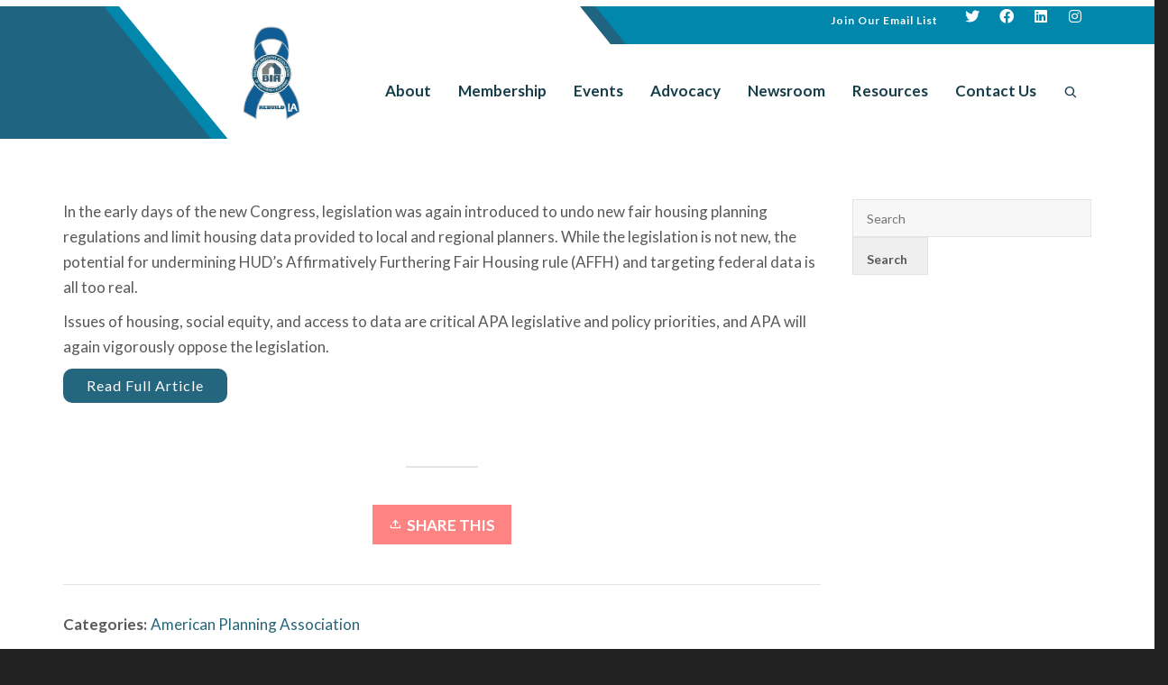

--- FILE ---
content_type: text/html; charset=UTF-8
request_url: https://riversidebia.org/apa-legislation-takes-aim-fair-housing-plans-federal-data/
body_size: 35211
content:
<!DOCTYPE html>

<!--// OPEN HTML //-->
<html lang="en-US">

<!--// OPEN HEAD //-->
<head>
    
    <style type='text/css'>Default CSS Comment</style>
            <!--// SITE TITLE //-->
            <title>APA: Legislation Takes Aim at Fair Housing Plans and Federal Data - Business Industry Association of Southern California</title>

            <!--// SITE META //-->
            <meta charset="UTF-8"/>
<script type="text/javascript">
/* <![CDATA[ */
var gform;gform||(document.addEventListener("gform_main_scripts_loaded",function(){gform.scriptsLoaded=!0}),document.addEventListener("gform/theme/scripts_loaded",function(){gform.themeScriptsLoaded=!0}),window.addEventListener("DOMContentLoaded",function(){gform.domLoaded=!0}),gform={domLoaded:!1,scriptsLoaded:!1,themeScriptsLoaded:!1,isFormEditor:()=>"function"==typeof InitializeEditor,callIfLoaded:function(o){return!(!gform.domLoaded||!gform.scriptsLoaded||!gform.themeScriptsLoaded&&!gform.isFormEditor()||(gform.isFormEditor()&&console.warn("The use of gform.initializeOnLoaded() is deprecated in the form editor context and will be removed in Gravity Forms 3.1."),o(),0))},initializeOnLoaded:function(o){gform.callIfLoaded(o)||(document.addEventListener("gform_main_scripts_loaded",()=>{gform.scriptsLoaded=!0,gform.callIfLoaded(o)}),document.addEventListener("gform/theme/scripts_loaded",()=>{gform.themeScriptsLoaded=!0,gform.callIfLoaded(o)}),window.addEventListener("DOMContentLoaded",()=>{gform.domLoaded=!0,gform.callIfLoaded(o)}))},hooks:{action:{},filter:{}},addAction:function(o,r,e,t){gform.addHook("action",o,r,e,t)},addFilter:function(o,r,e,t){gform.addHook("filter",o,r,e,t)},doAction:function(o){gform.doHook("action",o,arguments)},applyFilters:function(o){return gform.doHook("filter",o,arguments)},removeAction:function(o,r){gform.removeHook("action",o,r)},removeFilter:function(o,r,e){gform.removeHook("filter",o,r,e)},addHook:function(o,r,e,t,n){null==gform.hooks[o][r]&&(gform.hooks[o][r]=[]);var d=gform.hooks[o][r];null==n&&(n=r+"_"+d.length),gform.hooks[o][r].push({tag:n,callable:e,priority:t=null==t?10:t})},doHook:function(r,o,e){var t;if(e=Array.prototype.slice.call(e,1),null!=gform.hooks[r][o]&&((o=gform.hooks[r][o]).sort(function(o,r){return o.priority-r.priority}),o.forEach(function(o){"function"!=typeof(t=o.callable)&&(t=window[t]),"action"==r?t.apply(null,e):e[0]=t.apply(null,e)})),"filter"==r)return e[0]},removeHook:function(o,r,t,n){var e;null!=gform.hooks[o][r]&&(e=(e=gform.hooks[o][r]).filter(function(o,r,e){return!!(null!=n&&n!=o.tag||null!=t&&t!=o.priority)}),gform.hooks[o][r]=e)}});
/* ]]> */
</script>

                        	                <meta name="viewport" content="width=device-width, initial-scale=1.0"/>
                                    
            <!--// PINGBACK & FAVICON //-->
            <link rel="pingback" href=""/>
            
                                                
        <link href="https://fonts.googleapis.com/css?family=Lato:100,100i,200,200i,300,300i,400,400i,500,500i,600,600i,700,700i,800,800i,900,900i%7COpen+Sans:100,100i,200,200i,300,300i,400,400i,500,500i,600,600i,700,700i,800,800i,900,900i%7CIndie+Flower:100,100i,200,200i,300,300i,400,400i,500,500i,600,600i,700,700i,800,800i,900,900i%7COswald:100,100i,200,200i,300,300i,400,400i,500,500i,600,600i,700,700i,800,800i,900,900i" rel="stylesheet">    <script>function spbImageResizer_writeCookie(){the_cookie=document.cookie,the_cookie&&window.devicePixelRatio>=2&&(the_cookie="spb_image_resizer_pixel_ratio="+window.devicePixelRatio+";"+the_cookie,document.cookie=the_cookie)}spbImageResizer_writeCookie();</script>
            <script>
                writeCookie();
                function writeCookie() {
                    the_cookie = document.cookie;
                    if ( the_cookie ) {
                        if ( window.devicePixelRatio >= 2 ) {
                            the_cookie = "pixel_ratio=" + window.devicePixelRatio + ";" + the_cookie;
                            document.cookie = the_cookie;
                            //location = '';
                        }
                    }
                }
            </script>
        <meta name='robots' content='index, follow, max-image-preview:large, max-snippet:-1, max-video-preview:-1' />

	<!-- This site is optimized with the Yoast SEO plugin v26.8 - https://yoast.com/product/yoast-seo-wordpress/ -->
	<link rel="canonical" href="https://riversidebia.org/apa-legislation-takes-aim-fair-housing-plans-federal-data/" />
	<meta property="og:locale" content="en_US" />
	<meta property="og:type" content="article" />
	<meta property="og:title" content="APA: Legislation Takes Aim at Fair Housing Plans and Federal Data - Business Industry Association of Southern California" />
	<meta property="og:description" content="In the early days of the new Congress, legislation was again introduced to undo new fair housing planning regulations and limit housing data provided to local and regional planners. While the legislation is not new, the potential for undermining HUD’s Affirmatively Furthering Fair Housing rule (AFFH) and targeting federal data is all too real. Issues of housing, social equity, and [&hellip;]" />
	<meta property="og:url" content="https://riversidebia.org/apa-legislation-takes-aim-fair-housing-plans-federal-data/" />
	<meta property="og:site_name" content="Business Industry Association of Southern California" />
	<meta property="article:published_time" content="2017-02-03T18:26:45+00:00" />
	<meta property="article:modified_time" content="2017-02-07T18:35:56+00:00" />
	<meta name="author" content="zach" />
	<meta name="twitter:label1" content="Written by" />
	<meta name="twitter:data1" content="zach" />
	<meta name="twitter:label2" content="Est. reading time" />
	<meta name="twitter:data2" content="1 minute" />
	<script type="application/ld+json" class="yoast-schema-graph">{"@context":"https://schema.org","@graph":[{"@type":"Article","@id":"https://riversidebia.org/apa-legislation-takes-aim-fair-housing-plans-federal-data/#article","isPartOf":{"@id":"https://riversidebia.org/apa-legislation-takes-aim-fair-housing-plans-federal-data/"},"author":{"name":"zach","@id":"https://riversidebia.org/#/schema/person/2234b24db09ca89131ce7ac3188aa29f"},"headline":"APA: Legislation Takes Aim at Fair Housing Plans and Federal Data","datePublished":"2017-02-03T18:26:45+00:00","dateModified":"2017-02-07T18:35:56+00:00","mainEntityOfPage":{"@id":"https://riversidebia.org/apa-legislation-takes-aim-fair-housing-plans-federal-data/"},"wordCount":118,"articleSection":["American Planning Association"],"inLanguage":"en-US"},{"@type":"WebPage","@id":"https://riversidebia.org/apa-legislation-takes-aim-fair-housing-plans-federal-data/","url":"https://riversidebia.org/apa-legislation-takes-aim-fair-housing-plans-federal-data/","name":"APA: Legislation Takes Aim at Fair Housing Plans and Federal Data - Business Industry Association of Southern California","isPartOf":{"@id":"https://riversidebia.org/#website"},"datePublished":"2017-02-03T18:26:45+00:00","dateModified":"2017-02-07T18:35:56+00:00","author":{"@id":"https://riversidebia.org/#/schema/person/2234b24db09ca89131ce7ac3188aa29f"},"breadcrumb":{"@id":"https://riversidebia.org/apa-legislation-takes-aim-fair-housing-plans-federal-data/#breadcrumb"},"inLanguage":"en-US","potentialAction":[{"@type":"ReadAction","target":["https://riversidebia.org/apa-legislation-takes-aim-fair-housing-plans-federal-data/"]}]},{"@type":"BreadcrumbList","@id":"https://riversidebia.org/apa-legislation-takes-aim-fair-housing-plans-federal-data/#breadcrumb","itemListElement":[{"@type":"ListItem","position":1,"name":"Home","item":"https://riversidebia.org/"},{"@type":"ListItem","position":2,"name":"APA: Legislation Takes Aim at Fair Housing Plans and Federal Data"}]},{"@type":"WebSite","@id":"https://riversidebia.org/#website","url":"https://riversidebia.org/","name":"Business Industry Association of Southern California","description":"Riverside Chapter","potentialAction":[{"@type":"SearchAction","target":{"@type":"EntryPoint","urlTemplate":"https://riversidebia.org/?s={search_term_string}"},"query-input":{"@type":"PropertyValueSpecification","valueRequired":true,"valueName":"search_term_string"}}],"inLanguage":"en-US"},{"@type":"Person","@id":"https://riversidebia.org/#/schema/person/2234b24db09ca89131ce7ac3188aa29f","name":"zach","image":{"@type":"ImageObject","inLanguage":"en-US","@id":"https://riversidebia.org/#/schema/person/image/","url":"https://secure.gravatar.com/avatar/b34adf1fa13cf53368709a4ef42c5bd782a020e92d7fd65f9d475c4ed9e277f0?s=96&d=mm&r=g","contentUrl":"https://secure.gravatar.com/avatar/b34adf1fa13cf53368709a4ef42c5bd782a020e92d7fd65f9d475c4ed9e277f0?s=96&d=mm&r=g","caption":"zach"},"url":"https://riversidebia.org/author/zach/"}]}</script>
	<!-- / Yoast SEO plugin. -->


<link rel='dns-prefetch' href='//maps.google.com' />
<link rel='dns-prefetch' href='//fonts.googleapis.com' />
<link rel="alternate" type="application/rss+xml" title="Business Industry Association of Southern California &raquo; Feed" href="https://riversidebia.org/feed/" />
<link rel="alternate" type="application/rss+xml" title="Business Industry Association of Southern California &raquo; Comments Feed" href="https://riversidebia.org/comments/feed/" />
<link rel="alternate" type="text/calendar" title="Business Industry Association of Southern California &raquo; iCal Feed" href="https://riversidebia.org/events-calendar/?ical=1" />
<link rel="alternate" title="oEmbed (JSON)" type="application/json+oembed" href="https://riversidebia.org/wp-json/oembed/1.0/embed?url=https%3A%2F%2Friversidebia.org%2Fapa-legislation-takes-aim-fair-housing-plans-federal-data%2F" />
<link rel="alternate" title="oEmbed (XML)" type="text/xml+oembed" href="https://riversidebia.org/wp-json/oembed/1.0/embed?url=https%3A%2F%2Friversidebia.org%2Fapa-legislation-takes-aim-fair-housing-plans-federal-data%2F&#038;format=xml" />
<style id='wp-img-auto-sizes-contain-inline-css' type='text/css'>
img:is([sizes=auto i],[sizes^="auto," i]){contain-intrinsic-size:3000px 1500px}
/*# sourceURL=wp-img-auto-sizes-contain-inline-css */
</style>
<link rel='stylesheet' id='srp-layout-stylesheet-css' href='https://riversidebia.org/wp-content/plugins/special-recent-posts-pro/css/layout.css?ver=6.9' type='text/css' media='all' />
<link rel='stylesheet' id='layerslider-css' href='https://riversidebia.org/wp-content/plugins/LayerSlider/assets/static/layerslider/css/layerslider.css?ver=8.1.2' type='text/css' media='all' />
<style id='wp-emoji-styles-inline-css' type='text/css'>

	img.wp-smiley, img.emoji {
		display: inline !important;
		border: none !important;
		box-shadow: none !important;
		height: 1em !important;
		width: 1em !important;
		margin: 0 0.07em !important;
		vertical-align: -0.1em !important;
		background: none !important;
		padding: 0 !important;
	}
/*# sourceURL=wp-emoji-styles-inline-css */
</style>
<link rel='stylesheet' id='wp-block-library-css' href='https://riversidebia.org/wp-includes/css/dist/block-library/style.min.css?ver=6.9' type='text/css' media='all' />
<style id='global-styles-inline-css' type='text/css'>
:root{--wp--preset--aspect-ratio--square: 1;--wp--preset--aspect-ratio--4-3: 4/3;--wp--preset--aspect-ratio--3-4: 3/4;--wp--preset--aspect-ratio--3-2: 3/2;--wp--preset--aspect-ratio--2-3: 2/3;--wp--preset--aspect-ratio--16-9: 16/9;--wp--preset--aspect-ratio--9-16: 9/16;--wp--preset--color--black: #000000;--wp--preset--color--cyan-bluish-gray: #abb8c3;--wp--preset--color--white: #ffffff;--wp--preset--color--pale-pink: #f78da7;--wp--preset--color--vivid-red: #cf2e2e;--wp--preset--color--luminous-vivid-orange: #ff6900;--wp--preset--color--luminous-vivid-amber: #fcb900;--wp--preset--color--light-green-cyan: #7bdcb5;--wp--preset--color--vivid-green-cyan: #00d084;--wp--preset--color--pale-cyan-blue: #8ed1fc;--wp--preset--color--vivid-cyan-blue: #0693e3;--wp--preset--color--vivid-purple: #9b51e0;--wp--preset--gradient--vivid-cyan-blue-to-vivid-purple: linear-gradient(135deg,rgb(6,147,227) 0%,rgb(155,81,224) 100%);--wp--preset--gradient--light-green-cyan-to-vivid-green-cyan: linear-gradient(135deg,rgb(122,220,180) 0%,rgb(0,208,130) 100%);--wp--preset--gradient--luminous-vivid-amber-to-luminous-vivid-orange: linear-gradient(135deg,rgb(252,185,0) 0%,rgb(255,105,0) 100%);--wp--preset--gradient--luminous-vivid-orange-to-vivid-red: linear-gradient(135deg,rgb(255,105,0) 0%,rgb(207,46,46) 100%);--wp--preset--gradient--very-light-gray-to-cyan-bluish-gray: linear-gradient(135deg,rgb(238,238,238) 0%,rgb(169,184,195) 100%);--wp--preset--gradient--cool-to-warm-spectrum: linear-gradient(135deg,rgb(74,234,220) 0%,rgb(151,120,209) 20%,rgb(207,42,186) 40%,rgb(238,44,130) 60%,rgb(251,105,98) 80%,rgb(254,248,76) 100%);--wp--preset--gradient--blush-light-purple: linear-gradient(135deg,rgb(255,206,236) 0%,rgb(152,150,240) 100%);--wp--preset--gradient--blush-bordeaux: linear-gradient(135deg,rgb(254,205,165) 0%,rgb(254,45,45) 50%,rgb(107,0,62) 100%);--wp--preset--gradient--luminous-dusk: linear-gradient(135deg,rgb(255,203,112) 0%,rgb(199,81,192) 50%,rgb(65,88,208) 100%);--wp--preset--gradient--pale-ocean: linear-gradient(135deg,rgb(255,245,203) 0%,rgb(182,227,212) 50%,rgb(51,167,181) 100%);--wp--preset--gradient--electric-grass: linear-gradient(135deg,rgb(202,248,128) 0%,rgb(113,206,126) 100%);--wp--preset--gradient--midnight: linear-gradient(135deg,rgb(2,3,129) 0%,rgb(40,116,252) 100%);--wp--preset--font-size--small: 13px;--wp--preset--font-size--medium: 20px;--wp--preset--font-size--large: 36px;--wp--preset--font-size--x-large: 42px;--wp--preset--spacing--20: 0.44rem;--wp--preset--spacing--30: 0.67rem;--wp--preset--spacing--40: 1rem;--wp--preset--spacing--50: 1.5rem;--wp--preset--spacing--60: 2.25rem;--wp--preset--spacing--70: 3.38rem;--wp--preset--spacing--80: 5.06rem;--wp--preset--shadow--natural: 6px 6px 9px rgba(0, 0, 0, 0.2);--wp--preset--shadow--deep: 12px 12px 50px rgba(0, 0, 0, 0.4);--wp--preset--shadow--sharp: 6px 6px 0px rgba(0, 0, 0, 0.2);--wp--preset--shadow--outlined: 6px 6px 0px -3px rgb(255, 255, 255), 6px 6px rgb(0, 0, 0);--wp--preset--shadow--crisp: 6px 6px 0px rgb(0, 0, 0);}:where(.is-layout-flex){gap: 0.5em;}:where(.is-layout-grid){gap: 0.5em;}body .is-layout-flex{display: flex;}.is-layout-flex{flex-wrap: wrap;align-items: center;}.is-layout-flex > :is(*, div){margin: 0;}body .is-layout-grid{display: grid;}.is-layout-grid > :is(*, div){margin: 0;}:where(.wp-block-columns.is-layout-flex){gap: 2em;}:where(.wp-block-columns.is-layout-grid){gap: 2em;}:where(.wp-block-post-template.is-layout-flex){gap: 1.25em;}:where(.wp-block-post-template.is-layout-grid){gap: 1.25em;}.has-black-color{color: var(--wp--preset--color--black) !important;}.has-cyan-bluish-gray-color{color: var(--wp--preset--color--cyan-bluish-gray) !important;}.has-white-color{color: var(--wp--preset--color--white) !important;}.has-pale-pink-color{color: var(--wp--preset--color--pale-pink) !important;}.has-vivid-red-color{color: var(--wp--preset--color--vivid-red) !important;}.has-luminous-vivid-orange-color{color: var(--wp--preset--color--luminous-vivid-orange) !important;}.has-luminous-vivid-amber-color{color: var(--wp--preset--color--luminous-vivid-amber) !important;}.has-light-green-cyan-color{color: var(--wp--preset--color--light-green-cyan) !important;}.has-vivid-green-cyan-color{color: var(--wp--preset--color--vivid-green-cyan) !important;}.has-pale-cyan-blue-color{color: var(--wp--preset--color--pale-cyan-blue) !important;}.has-vivid-cyan-blue-color{color: var(--wp--preset--color--vivid-cyan-blue) !important;}.has-vivid-purple-color{color: var(--wp--preset--color--vivid-purple) !important;}.has-black-background-color{background-color: var(--wp--preset--color--black) !important;}.has-cyan-bluish-gray-background-color{background-color: var(--wp--preset--color--cyan-bluish-gray) !important;}.has-white-background-color{background-color: var(--wp--preset--color--white) !important;}.has-pale-pink-background-color{background-color: var(--wp--preset--color--pale-pink) !important;}.has-vivid-red-background-color{background-color: var(--wp--preset--color--vivid-red) !important;}.has-luminous-vivid-orange-background-color{background-color: var(--wp--preset--color--luminous-vivid-orange) !important;}.has-luminous-vivid-amber-background-color{background-color: var(--wp--preset--color--luminous-vivid-amber) !important;}.has-light-green-cyan-background-color{background-color: var(--wp--preset--color--light-green-cyan) !important;}.has-vivid-green-cyan-background-color{background-color: var(--wp--preset--color--vivid-green-cyan) !important;}.has-pale-cyan-blue-background-color{background-color: var(--wp--preset--color--pale-cyan-blue) !important;}.has-vivid-cyan-blue-background-color{background-color: var(--wp--preset--color--vivid-cyan-blue) !important;}.has-vivid-purple-background-color{background-color: var(--wp--preset--color--vivid-purple) !important;}.has-black-border-color{border-color: var(--wp--preset--color--black) !important;}.has-cyan-bluish-gray-border-color{border-color: var(--wp--preset--color--cyan-bluish-gray) !important;}.has-white-border-color{border-color: var(--wp--preset--color--white) !important;}.has-pale-pink-border-color{border-color: var(--wp--preset--color--pale-pink) !important;}.has-vivid-red-border-color{border-color: var(--wp--preset--color--vivid-red) !important;}.has-luminous-vivid-orange-border-color{border-color: var(--wp--preset--color--luminous-vivid-orange) !important;}.has-luminous-vivid-amber-border-color{border-color: var(--wp--preset--color--luminous-vivid-amber) !important;}.has-light-green-cyan-border-color{border-color: var(--wp--preset--color--light-green-cyan) !important;}.has-vivid-green-cyan-border-color{border-color: var(--wp--preset--color--vivid-green-cyan) !important;}.has-pale-cyan-blue-border-color{border-color: var(--wp--preset--color--pale-cyan-blue) !important;}.has-vivid-cyan-blue-border-color{border-color: var(--wp--preset--color--vivid-cyan-blue) !important;}.has-vivid-purple-border-color{border-color: var(--wp--preset--color--vivid-purple) !important;}.has-vivid-cyan-blue-to-vivid-purple-gradient-background{background: var(--wp--preset--gradient--vivid-cyan-blue-to-vivid-purple) !important;}.has-light-green-cyan-to-vivid-green-cyan-gradient-background{background: var(--wp--preset--gradient--light-green-cyan-to-vivid-green-cyan) !important;}.has-luminous-vivid-amber-to-luminous-vivid-orange-gradient-background{background: var(--wp--preset--gradient--luminous-vivid-amber-to-luminous-vivid-orange) !important;}.has-luminous-vivid-orange-to-vivid-red-gradient-background{background: var(--wp--preset--gradient--luminous-vivid-orange-to-vivid-red) !important;}.has-very-light-gray-to-cyan-bluish-gray-gradient-background{background: var(--wp--preset--gradient--very-light-gray-to-cyan-bluish-gray) !important;}.has-cool-to-warm-spectrum-gradient-background{background: var(--wp--preset--gradient--cool-to-warm-spectrum) !important;}.has-blush-light-purple-gradient-background{background: var(--wp--preset--gradient--blush-light-purple) !important;}.has-blush-bordeaux-gradient-background{background: var(--wp--preset--gradient--blush-bordeaux) !important;}.has-luminous-dusk-gradient-background{background: var(--wp--preset--gradient--luminous-dusk) !important;}.has-pale-ocean-gradient-background{background: var(--wp--preset--gradient--pale-ocean) !important;}.has-electric-grass-gradient-background{background: var(--wp--preset--gradient--electric-grass) !important;}.has-midnight-gradient-background{background: var(--wp--preset--gradient--midnight) !important;}.has-small-font-size{font-size: var(--wp--preset--font-size--small) !important;}.has-medium-font-size{font-size: var(--wp--preset--font-size--medium) !important;}.has-large-font-size{font-size: var(--wp--preset--font-size--large) !important;}.has-x-large-font-size{font-size: var(--wp--preset--font-size--x-large) !important;}
/*# sourceURL=global-styles-inline-css */
</style>

<style id='classic-theme-styles-inline-css' type='text/css'>
/*! This file is auto-generated */
.wp-block-button__link{color:#fff;background-color:#32373c;border-radius:9999px;box-shadow:none;text-decoration:none;padding:calc(.667em + 2px) calc(1.333em + 2px);font-size:1.125em}.wp-block-file__button{background:#32373c;color:#fff;text-decoration:none}
/*# sourceURL=/wp-includes/css/classic-themes.min.css */
</style>
<link rel='stylesheet' id='spb-frontend-css' href='https://riversidebia.org/wp-content/plugins/swift-framework/includes/page-builder/frontend-assets/css/spb-styles.css' type='text/css' media='all' />
<link rel='stylesheet' id='cardinal-parent-style-css' href='https://riversidebia.org/wp-content/themes/cardinal/style.css?ver=6.9' type='text/css' media='all' />
<link rel='stylesheet' id='bootstrap-css' href='https://riversidebia.org/wp-content/themes/cardinal/css/bootstrap.min.css' type='text/css' media='all' />
<link rel='stylesheet' id='font-awesome-v5-css' href='https://riversidebia.org/wp-content/themes/cardinal/css/font-awesome.min.css?ver=5.10.1' type='text/css' media='all' />
<link rel='stylesheet' id='font-awesome-v4shims-css' href='https://riversidebia.org/wp-content/themes/cardinal/css/v4-shims.min.css' type='text/css' media='all' />
<link rel='stylesheet' id='ssgizmo-css' href='https://riversidebia.org/wp-content/themes/cardinal/css/ss-gizmo.css' type='text/css' media='all' />
<link rel='stylesheet' id='sf-main-css' href='https://riversidebia.org/wp-content/themes/cardinal-child/style.css' type='text/css' media='all' />
<link rel='stylesheet' id='sf-responsive-css' href='https://riversidebia.org/wp-content/themes/cardinal/css/responsive.css' type='text/css' media='screen' />
<link rel='stylesheet' id='redux-google-fonts-sf_cardinal_options-css' href='https://fonts.googleapis.com/css?family=Lato%3A100%2C300%2C400%2C700%2C900%2C100italic%2C300italic%2C400italic%2C700italic%2C900italic%7CVollkorn%3A400%2C600%2C700%2C900%2C400italic%2C600italic%2C700italic%2C900italic&#038;subset=latin&#038;ver=1738003624' type='text/css' media='all' />
<script type="text/javascript" src="https://riversidebia.org/wp-content/plugins/enable-jquery-migrate-helper/js/jquery/jquery-1.12.4-wp.js?ver=1.12.4-wp" id="jquery-core-js"></script>
<script type="text/javascript" src="https://riversidebia.org/wp-content/plugins/enable-jquery-migrate-helper/js/jquery-migrate/jquery-migrate-1.4.1-wp.js?ver=1.4.1-wp" id="jquery-migrate-js"></script>
<script type="text/javascript" id="layerslider-utils-js-extra">
/* <![CDATA[ */
var LS_Meta = {"v":"8.1.2","fixGSAP":"1"};
//# sourceURL=layerslider-utils-js-extra
/* ]]> */
</script>
<script type="text/javascript" src="https://riversidebia.org/wp-content/plugins/LayerSlider/assets/static/layerslider/js/layerslider.utils.js?ver=8.1.2" id="layerslider-utils-js"></script>
<script type="text/javascript" src="https://riversidebia.org/wp-content/plugins/LayerSlider/assets/static/layerslider/js/layerslider.kreaturamedia.jquery.js?ver=8.1.2" id="layerslider-js"></script>
<script type="text/javascript" src="https://riversidebia.org/wp-content/plugins/LayerSlider/assets/static/layerslider/js/layerslider.transitions.js?ver=8.1.2" id="layerslider-transitions-js"></script>
<script type="text/javascript" src="https://riversidebia.org/wp-content/plugins/swift-framework/public/js/lib/jquery.viewports.min.js" id="jquery-viewports-js"></script>
<script type="text/javascript" src="https://riversidebia.org/wp-content/plugins/swift-framework/public/js/lib/jquery.smartresize.min.js" id="jquery-smartresize-js"></script>
<meta name="generator" content="Powered by LayerSlider 8.1.2 - Build Heros, Sliders, and Popups. Create Animations and Beautiful, Rich Web Content as Easy as Never Before on WordPress." />
<!-- LayerSlider updates and docs at: https://layerslider.com -->
<link rel="https://api.w.org/" href="https://riversidebia.org/wp-json/" /><link rel="alternate" title="JSON" type="application/json" href="https://riversidebia.org/wp-json/wp/v2/posts/1309" /><link rel="EditURI" type="application/rsd+xml" title="RSD" href="https://riversidebia.org/xmlrpc.php?rsd" />
<meta name="generator" content="WordPress 6.9" />
<link rel='shortlink' href='https://riversidebia.org/?p=1309' />
			<script type="text/javascript">
			var ajaxurl = 'https://riversidebia.org/wp-admin/admin-ajax.php';
			</script>
			<meta name="tec-api-version" content="v1"><meta name="tec-api-origin" content="https://riversidebia.org"><link rel="alternate" href="https://riversidebia.org/wp-json/tribe/events/v1/" /><!--[if lt IE 9]><script data-cfasync="false" src="https://riversidebia.org/wp-content/themes/cardinal/js/respond.js"></script><script data-cfasync="false" src="https://riversidebia.org/wp-content/themes/cardinal/js/html5shiv.js"></script><script data-cfasync="false" src="https://riversidebia.org/wp-content/themes/cardinal/js/excanvas.compiled.js"></script><![endif]--><style type="text/css">
::selection, ::-moz-selection {background-color: #25667f; color: #fff;}.accent-bg, .funded-bar .bar {background-color:#25667f;}.accent {color:#25667f;}.recent-post figure, span.highlighted, span.dropcap4, .loved-item:hover .loved-count, .flickr-widget li, .portfolio-grid li, .wpcf7 input.wpcf7-submit[type="submit"], .woocommerce-page nav.woocommerce-pagination ul li span.current, .woocommerce nav.woocommerce-pagination ul li span.current, figcaption .product-added, .woocommerce .wc-new-badge, .yith-wcwl-wishlistexistsbrowse a, .yith-wcwl-wishlistaddedbrowse a, .woocommerce .widget_layered_nav ul li.chosen > *, .woocommerce .widget_layered_nav_filters ul li a, .sticky-post-icon, .fw-video-close:hover {background-color: #25667f!important; color: #ffffff;}a:hover, #sidebar a:hover, .pagination-wrap a:hover, .carousel-nav a:hover, .portfolio-pagination div:hover > i, #footer a:hover, .beam-me-up a:hover span, .portfolio-item .portfolio-item-permalink, .read-more-link, .blog-item .read-more, .blog-item-details a:hover, .author-link, #reply-title small a, span.dropcap2, .spb_divider.go_to_top a, .love-it-wrapper .loved, .comments-likes .loved span.love-count, .item-link:hover, #header-translation p a, #breadcrumbs a:hover, .ui-widget-content a:hover, .yith-wcwl-add-button a:hover, #product-img-slider li a.zoom:hover, .woocommerce .star-rating span, .article-body-wrap .share-links a:hover, ul.member-contact li a:hover, .price ins, .bag-product a.remove:hover, .bag-product-title a:hover, #back-to-top:hover,  ul.member-contact li a:hover, .fw-video-link-image:hover i, .ajax-search-results .all-results:hover, .search-result h5 a:hover .ui-state-default a:hover, .fw-video-link-icon:hover {color: #25667f;}.carousel-wrap > a:hover, #mobile-menu ul li:hover > a {color: #25667f!important;}.read-more i:before, .read-more em:before {color: #25667f;}input[type="text"]:focus, input[type="email"]:focus, textarea:focus, .bypostauthor .comment-wrap .comment-avatar,.search-form input:focus, .wpcf7 input:focus, .wpcf7 textarea:focus, .ginput_container input:focus, .ginput_container textarea:focus, .mymail-form input:focus, .mymail-form textarea:focus, input[type="tel"]:focus, input[type="number"]:focus {border-color: #25667f!important;}nav .menu ul li:first-child:after,.navigation a:hover > .nav-text, .returning-customer a:hover {border-bottom-color: #25667f;}nav .menu ul ul li:first-child:after {border-right-color: #25667f;}.spb_impact_text .spb_call_text {border-left-color: #25667f;}.spb_impact_text .spb_button span {color: #fff;}.woocommerce .free-badge {background-color: #1a88aa; color: #ffffff;}a[rel="tooltip"], ul.member-contact li a, a.text-link, .tags-wrap .tags a, .logged-in-as a, .comment-meta-actions .edit-link, .comment-meta-actions .comment-reply, .read-more {border-color: #256679;}.super-search-go {border-color: #25667f!important;}.super-search-go:hover {background: #25667f!important;border-color: #25667f!important;}.owl-pagination .owl-page span {background-color: #e4e4e4;}.owl-pagination .owl-page::after {background-color: #25667f;}.owl-pagination .owl-page:hover span, .owl-pagination .owl-page.active a {background-color: #1a88aa;}body.header-below-slider .home-slider-wrap #slider-continue:hover {border-color: #25667f;}body.header-below-slider .home-slider-wrap #slider-continue:hover i {color: #25667f;}#one-page-nav li a:hover > i {background: #25667f;}#one-page-nav li.selected a:hover > i {border-color: #25667f;}#one-page-nav li .hover-caption {background: #25667f; color: #ffffff;}#one-page-nav li .hover-caption:after {border-left-color: #25667f;}.loading-bar-transition .pace .pace-progress {background-color: #25667f;}body, .layout-fullwidth #container {background-color: #222222;}#main-container, .tm-toggle-button-wrap a {background-color: #FFFFFF;}a, .ui-widget-content a, #respond .form-submit input[type="submit"] {color: #256679;}a:hover, a:focus {color: #1a88aa;}.pagination-wrap li a:hover, ul.bar-styling li:not(.selected) > a:hover, ul.bar-styling li > .comments-likes:hover, ul.page-numbers li > a:hover, ul.page-numbers li > span.current {color: #ffffff!important;background: #25667f;border-color: #25667f;}ul.bar-styling li > .comments-likes:hover * {color: #ffffff!important;}.pagination-wrap li a, .pagination-wrap li span, .pagination-wrap li span.expand, ul.bar-styling li > a, ul.bar-styling li > div, ul.page-numbers li > a, ul.page-numbers li > span, .curved-bar-styling, ul.bar-styling li > form input, .spb_directory_filter_below {border-color: #e4e4e4;}ul.bar-styling li > a, ul.bar-styling li > span, ul.bar-styling li > div, ul.bar-styling li > form input {background-color: #FFFFFF;}input[type="text"], input[type="email"], input[type="password"], textarea, select, .wpcf7 input[type="text"], .wpcf7 input[type="email"], .wpcf7 textarea, .wpcf7 select, .ginput_container input[type="text"], .ginput_container input[type="email"], .ginput_container textarea, .ginput_container select, .mymail-form input[type="text"], .mymail-form input[type="email"], .mymail-form textarea, .mymail-form select, input[type="date"], input[type="tel"], input.input-text, input[type="number"] {border-color: #e4e4e4;background-color: #f7f7f7;color:#222222;}input[type="submit"], button[type="submit"], input[type="file"], select {border-color: #e4e4e4;}input[type="submit"]:hover, button[type="submit"]:hover, .wpcf7 input.wpcf7-submit[type="submit"]:hover, .gform_wrapper input[type="submit"]:hover, .mymail-form input[type="submit"]:hover {background: #1a88aa!important;border-color: #ffffff!important; color: #ffffff!important;}textarea:focus, input:focus {border-color: #999!important;}.modal-header {background: #f7f7f7;}.recent-post .post-details, .portfolio-item h5.portfolio-subtitle, .search-item-content time, .search-item-content span, .portfolio-details-wrap .date {color: #58595b;}ul.bar-styling li.facebook > a:hover {color: #fff!important;background: #3b5998;border-color: #3b5998;}ul.bar-styling li.twitter > a:hover {color: #fff!important;background: #4099FF;border-color: #4099FF;}ul.bar-styling li.google-plus > a:hover {color: #fff!important;background: #d34836;border-color: #d34836;}ul.bar-styling li.pinterest > a:hover {color: #fff!important;background: #cb2027;border-color: #cb2027;}#top-bar {background: #0187ab;}#top-bar .tb-text {color: #ffffff;}#top-bar .tb-text > a, #top-bar nav .menu > li > a {color: #ffffff;}#top-bar .menu li {border-left-color: ; border-right-color: ;}#top-bar .menu > li > a, #top-bar .menu > li.parent:after {color: #ffffff;}#top-bar .menu > li > a:hover, #top-bar a:hover {color: #ffffff;}.header-wrap, .header-standard-overlay #header, .vertical-header .header-wrap #header-section, #header-section .is-sticky #header.sticky-header {background-color:#ffffff;}.header-left, .header-right, .vertical-menu-bottom .copyright {color: #58595b;}.header-left a, .header-right a, .vertical-menu-bottom .copyright a, #header .header-left ul.menu > li > a.header-search-link-alt, #header .header-right ul.menu > li > a.header-search-link-alt {color: #58595b;}.header-left a:hover, .header-right a:hover, .vertical-menu-bottom .copyright a:hover {color: #1a88aa;}#header .header-left ul.menu > li:hover > a.header-search-link-alt, #header .header-right ul.menu > li:hover > a.header-search-link-alt {color: #1a88aa!important;}#header-search a:hover, .super-search-close:hover {color: #25667f;}.sf-super-search {background-color: #1a88aa;}.sf-super-search .search-options .ss-dropdown > span, .sf-super-search .search-options input {color: #25667f; border-bottom-color: #25667f;}.sf-super-search .search-options .ss-dropdown ul li .fa-check {color: #25667f;}.sf-super-search-go:hover, .sf-super-search-close:hover { background-color: #25667f; border-color: #25667f; color: #ffffff;}#header-languages .current-language {background: #f7f7f7; color: #1a88aa;}#header-section #main-nav {border-top-color: #f0f0f0;}.ajax-search-wrap {background-color:#fff}.ajax-search-wrap, .ajax-search-results, .search-result-pt .search-result, .vertical-header .ajax-search-results {border-color: #f0f0f0;}.page-content {border-bottom-color: #e4e4e4;}.ajax-search-wrap input[type="text"], .search-result-pt h6, .no-search-results h6, .search-result h5 a, .no-search-results p {color: #163d49;}.header-wrap, #header-section .is-sticky .sticky-header, #header-section.header-5 #header {border-bottom: 1px solid#e4e4e4;}.vertical-header .header-wrap {border-right: 1px solid#e4e4e4;}.vertical-header-right .header-wrap {border-left: 1px solid#e4e4e4;}#mobile-top-text, #mobile-header {background-color: #ffffff;border-bottom-color:#e4e4e4;}#mobile-top-text, #mobile-logo h1 {color: #58595b;}#mobile-top-text a, #mobile-header a {color: #58595b;}#mobile-header a.mobile-menu-link span.menu-bars, #mobile-header a.mobile-menu-link span.menu-bars:before, #mobile-header a.mobile-menu-link span.menu-bars:after {background-color: #58595b;}#mobile-menu-wrap, #mobile-cart-wrap {background-color: #222;color: #e4e4e4;}.mobile-search-form input[type="text"] {color: #e4e4e4;border-bottom-color: #444;}#mobile-menu-wrap a, #mobile-cart-wrap a:not(.sf-button) {color: #fff;}#mobile-menu-wrap a:hover, #mobile-cart-wrap a:not(.sf-button):hover {color: #1a88aa;}#mobile-cart-wrap .shopping-bag-item > a.cart-contents, #mobile-cart-wrap .bag-product, #mobile-cart-wrap .bag-empty {border-bottom-color: #444;}#mobile-menu ul li, .mobile-cart-menu li, .mobile-cart-menu .bag-header, .mobile-cart-menu .bag-product, .mobile-cart-menu .bag-empty {border-color: #444;}a.mobile-menu-link span, a.mobile-menu-link span:before, a.mobile-menu-link span:after {background: #fff;}a.mobile-menu-link:hover span, a.mobile-menu-link:hover span:before, a.mobile-menu-link:hover span:after {background: #1a88aa;}.full-center #main-navigation ul.menu > li > a, .full-center .header-right ul.menu > li > a, .full-center nav.float-alt-menu ul.menu > li > a, .full-center .header-right div.text {height:120px;line-height:120px;}.full-center #header, .full-center .float-menu {height:120px;}.full-center nav li.menu-item.sf-mega-menu > ul.sub-menu, .full-center .ajax-search-wrap {top:120px!important;}.browser-ff #logo a {height:110px;}.browser-ff .full-center #logo a, .full-center #logo {height:120px;}#logo.has-img img {max-height:110px;}#mobile-logo.has-img img {max-height:110px;}#logo.has-img, .header-left, .header-right {height:110px;}#mobile-logo {max-height:110px;max-width:2550px;}.full-center #logo.has-img a > img {height: 110px;}#logo.no-img, #logo.no-img a, .header-left, .header-right {line-height:110px;}#logo img.retina {width:1275px;}#logo.has-img a > img {padding: 5px 0;}#logo.has-img a {height:120px;}#logo.has-img a > img {padding:0;}.full-center.resized-header #main-navigation ul.menu > li > a, .full-center.resized-header .header-right ul.menu > li > a, .full-center.resized-header nav.float-alt-menu ul.menu > li > a, .full-center.resized-header .header-right div.text {height:115px;line-height:115px;}.full-center.resized-header #logo, .full-center.resized-header #logo.no-img a {height:115px;}.full-center.resized-header #header, .full-center.resized-header .float-menu {height:115px;}.full-center.resized-header nav ul.menu > li.menu-item > ul.sub-menu, .full-center.resized-header nav li.menu-item.sf-mega-menu > ul.sub-menu, .full-center.resized-header nav li.menu-item.sf-mega-menu-alt > ul.sub-menu, .full-center.resized-header .ajax-search-wrap {top:115px!important;}.browser-ff .resized-header #logo a {height:115px;}.resized-header #logo.has-img a {height:115px;}.full-center.resized-header nav.float-alt-menu ul.menu > li > ul.sub-menu {top:115px!important;}#main-nav, .header-wrap[class*="page-header-naked"] #header-section .is-sticky #main-nav, #header-section .is-sticky .sticky-header, #header-section.header-5 #header, .header-wrap[class*="page-header-naked"] #header .is-sticky .sticky-header, .header-wrap[class*="page-header-naked"] #header-section.header-5 #header .is-sticky .sticky-header {background-color: #fff;}#main-nav {border-color: #f0f0f0;border-top-style: solid;}nav#main-navigation .menu > li > a span.nav-line {background-color: #07c1b6;}.show-menu {background-color: #1a88aa;color: #ffffff;}nav .menu > li:before {background: #07c1b6;}nav .menu .sub-menu .parent > a:after {border-left-color: #07c1b6;}nav .menu ul.sub-menu {background-color: #FFFFFF;}nav .menu ul.sub-menu li {border-top-color: #f0f0f0;border-top-style: solid;}li.menu-item.sf-mega-menu > ul.sub-menu > li {border-top-color: #f0f0f0;border-top-style: solid;}li.menu-item.sf-mega-menu > ul.sub-menu > li {border-right-color: #f0f0f0;border-right-style: solid;}nav .menu > li.menu-item > a, nav.std-menu .menu > li > a {color: #163d49;}#main-nav ul.menu > li, #main-nav ul.menu > li:first-child, #main-nav ul.menu > li:first-child, .full-center nav#main-navigation ul.menu > li, .full-center nav#main-navigation ul.menu > li:first-child, .full-center #header nav.float-alt-menu ul.menu > li {border-color: #f0f0f0;}nav ul.menu > li.menu-item.sf-menu-item-btn > a > span.menu-item-text {border-color: #163d49;background-color: #163d49;color: #1a88aa;}nav ul.menu > li.menu-item.sf-menu-item-btn:hover > a > span.menu-item-text {border-color: #25667f; background-color: #25667f; color: #ffffff;}#main-nav ul.menu > li, .full-center nav#main-navigation ul.menu > li, .full-center nav.float-alt-menu ul.menu > li, .full-center #header nav.float-alt-menu ul.menu > li {border-width: 0;}#main-nav ul.menu > li:first-child, .full-center nav#main-navigation ul.menu > li:first-child {border-width: 0;margin-left: -15px;}#main-nav .menu-right {right: -5px;}nav .menu > li.menu-item:hover > a, nav.std-menu .menu > li:hover > a {color: #1a88aa!important;}nav .menu li.current-menu-ancestor > a, nav .menu li.current-menu-item > a, nav .menu li.current-scroll-item > a, #mobile-menu .menu ul li.current-menu-item > a {color: #1a88aa;}nav .menu > li:hover > a {background-color: ;color: #1a88aa!important;}nav .menu ul.sub-menu li.menu-item > a, nav .menu ul.sub-menu li > span, nav.std-menu ul.sub-menu {color: #163d49;}nav .menu ul.sub-menu li.menu-item:hover > a {color: #1a88aa!important; background: #f7f7f7;}nav .menu li.parent > a:after, nav .menu li.parent > a:after:hover {color: #aaa;}nav .menu ul.sub-menu li.current-menu-ancestor > a, nav .menu ul.sub-menu li.current-menu-item > a {color: #1a88aa!important; background: #f7f7f7;}#main-nav .header-right ul.menu > li, .wishlist-item {border-left-color: #f0f0f0;}.bag-header, .bag-product, .bag-empty, .wishlist-empty {border-color: #f0f0f0;}.bag-buttons a.checkout-button, .bag-buttons a.create-account-button, .woocommerce input.button.alt, .woocommerce .alt-button, .woocommerce button.button.alt {background: #25667f; color: #ffffff;}.woocommerce .button.update-cart-button:hover {background: #25667f; color: #ffffff;}.woocommerce input.button.alt:hover, .woocommerce .alt-button:hover, .woocommerce button.button.alt:hover {background: #25667f; color: #ffffff;}.shopping-bag:before, nav .menu ul.sub-menu li:first-child:before {border-bottom-color: #07c1b6;}a.overlay-menu-link span, a.overlay-menu-link span:before, a.overlay-menu-link span:after {background: #58595b;}a.overlay-menu-link:hover span, a.overlay-menu-link:hover span:before, a.overlay-menu-link:hover span:after {background: #1a88aa;}.overlay-menu-open #logo h1, .overlay-menu-open .header-left, .overlay-menu-open .header-right, .overlay-menu-open .header-left a, .overlay-menu-open .header-right a {color: #ffffff!important;}#overlay-menu nav ul li a, .overlay-menu-open a.overlay-menu-link {color: #ffffff;}#overlay-menu {background-color: #222222;}#overlay-menu {background-color: rgba(34,34,34, 0.95);}#overlay-menu nav li:hover > a {color: #1a88aa!important;}.contact-menu-link.slide-open {color: #1a88aa;}#base-promo, .sf-promo-bar {background-color: #e4e4e4;}#base-promo > p, #base-promo.footer-promo-text > a, #base-promo.footer-promo-arrow > a, .sf-promo-bar > p, .sf-promo-bar.promo-text > a, .sf-promo-bar.promo-arrow > a {color: #222;}#base-promo.footer-promo-arrow:hover, #base-promo.footer-promo-text:hover, .sf-promo-bar.promo-arrow:hover, .sf-promo-bar.promo-text:hover {background-color: #25667f!important;color: #ffffff!important;}#base-promo.footer-promo-arrow:hover > *, #base-promo.footer-promo-text:hover > *, .sf-promo-bar.promo-arrow:hover > *, .sf-promo-bar.promo-text:hover > * {color: #ffffff!important;}#breadcrumbs {background-color:#e4e4e4;color:#666666;}#breadcrumbs a, #breadcrumb i {color:#999999;}.page-heading {background-color: #f7f7f7;}.page-heading h1, .page-heading h3 {color: #222222;}.page-heading .heading-text, .fancy-heading .heading-text {text-align: left;}body {color: #58595b;}h1, h1 a {color: #1a88aa;}h2, h2 a {color: #256679;}h3, h3 a {color: #25667f;}h4, h4 a, .carousel-wrap > a {color: #25667f;}h5, h5 a {color: #1a88aa;}h6, h6 a {color: #25667f;}figure.animated-overlay figcaption {background-color: #58595b;}figure.animated-overlay figcaption {background-color: rgba(88,89,91, 0.90);}figure.animated-overlay figcaption * {color: #ffffff;}figcaption .thumb-info .name-divide {background-color: #ffffff;}.bold-design figure.animated-overlay figcaption:before {background-color: #58595b;color: #ffffff;}.article-divider {background: #e4e4e4;}.post-pagination-wrap {background-color:#444;}.post-pagination-wrap .next-article > *, .post-pagination-wrap .next-article a, .post-pagination-wrap .prev-article > *, .post-pagination-wrap .prev-article a {color:#fff;}.post-pagination-wrap .next-article a:hover, .post-pagination-wrap .prev-article a:hover {color: #25667f;}.article-extras {background-color:#f7f7f7;}.review-bar {background-color:#f7f7f7;}.review-bar .bar, .review-overview-wrap .overview-circle {background-color:#2e2e36;color:#fff;}.posts-type-bright .recent-post .post-item-details {border-top-color:#e4e4e4;}table {border-bottom-color: #e4e4e4;}table td {border-top-color: #e4e4e4;}.read-more-button, #comments-list li .comment-wrap {border-color: #e4e4e4;}.read-more-button:hover {color: #25667f;border-color: #25667f;}.testimonials.carousel-items li .testimonial-text {background-color: #f7f7f7;}.widget ul li, .widget.widget_lip_most_loved_widget li {border-color: #e4e4e4;}.widget.widget_lip_most_loved_widget li {background: #FFFFFF; border-color: #e4e4e4;}.widget_lip_most_loved_widget .loved-item > span {color: #58595b;}.widget .wp-tag-cloud li a {background: #f7f7f7; border-color: #e4e4e4;}.widget .tagcloud a:hover, .widget ul.wp-tag-cloud li:hover > a {background-color: #25667f; color: #ffffff;}.loved-item .loved-count > i {color: #58595b;background: #e4e4e4;}.subscribers-list li > a.social-circle {color: #ffffff;background: #1a88aa;}.subscribers-list li:hover > a.social-circle {color: #fbfbfb;background: #25667f;}.sidebar .widget_categories ul > li a, .sidebar .widget_archive ul > li a, .sidebar .widget_nav_menu ul > li a, .sidebar .widget_meta ul > li a, .sidebar .widget_recent_entries ul > li, .widget_product_categories ul > li a, .widget_layered_nav ul > li a, .widget_display_replies ul > li a, .widget_display_forums ul > li a, .widget_display_topics ul > li a {color: #256679;}.sidebar .widget_categories ul > li a:hover, .sidebar .widget_archive ul > li a:hover, .sidebar .widget_nav_menu ul > li a:hover, .widget_nav_menu ul > li.current-menu-item a, .sidebar .widget_meta ul > li a:hover, .sidebar .widget_recent_entries ul > li a:hover, .widget_product_categories ul > li a:hover, .widget_layered_nav ul > li a:hover, .widget_edd_categories_tags_widget ul li a:hover, .widget_display_replies ul li, .widget_display_forums ul > li a:hover, .widget_display_topics ul > li a:hover {color: #1a88aa;}#calendar_wrap caption {border-bottom-color: #1a88aa;}.sidebar .widget_calendar tbody tr > td a {color: #ffffff;background-color: #1a88aa;}.sidebar .widget_calendar tbody tr > td a:hover {background-color: #25667f;}.sidebar .widget_calendar tfoot a {color: #1a88aa;}.sidebar .widget_calendar tfoot a:hover {color: #25667f;}.widget_calendar #calendar_wrap, .widget_calendar th, .widget_calendar tbody tr > td, .widget_calendar tbody tr > td.pad {border-color: #e4e4e4;}.widget_sf_infocus_widget .infocus-item h5 a {color: #1a88aa;}.widget_sf_infocus_widget .infocus-item h5 a:hover {color: #25667f;}.sidebar .widget hr {border-color: #e4e4e4;}.widget ul.flickr_images li a:after, .portfolio-grid li a:after {color: #ffffff;}.portfolio-item {border-bottom-color: #e4e4e4;}.masonry-items .portfolio-item-details {background: #f7f7f7;}.spb_portfolio_carousel_widget .portfolio-item {background: #FFFFFF;}.masonry-items .blog-item .blog-details-wrap:before {background-color: #f7f7f7;}.masonry-items .portfolio-item figure {border-color: #e4e4e4;}.portfolio-details-wrap span span {color: #666;}.share-links > a:hover {color: #25667f;}#infscr-loading .spinner > div {background: #e4e4e4;}.blog-aux-options li.selected a {background: #25667f;border-color: #25667f;color: #ffffff;}.blog-filter-wrap .aux-list li:hover {border-bottom-color: transparent;}.blog-filter-wrap .aux-list li:hover a {color: #ffffff;background: #25667f;}.mini-blog-item-wrap, .mini-items .mini-alt-wrap, .mini-items .mini-alt-wrap .quote-excerpt, .mini-items .mini-alt-wrap .link-excerpt, .masonry-items .blog-item .quote-excerpt, .masonry-items .blog-item .link-excerpt, .timeline-items .standard-post-content .quote-excerpt, .timeline-items .standard-post-content .link-excerpt, .post-info, .author-info-wrap, .body-text .link-pages, .page-content .link-pages, .posts-type-list .recent-post, .standard-items .blog-item .standard-post-content {border-color: #e4e4e4;}.standard-post-date, .timeline {background: #e4e4e4;}.timeline-items .standard-post-content {background: #FFFFFF;}.timeline-items .format-quote .standard-post-content:before, .timeline-items .standard-post-content.no-thumb:before {border-left-color: #f7f7f7;}.search-item-img .img-holder {background: #f7f7f7;border-color:#e4e4e4;}.masonry-items .blog-item .masonry-item-wrap {background: #f7f7f7;}.mini-items .blog-item-details, .share-links, .single-portfolio .share-links, .single .pagination-wrap, ul.post-filter-tabs li a {border-color: #e4e4e4;}.related-item figure {background-color: #1a88aa; color: #ffffff}.required {color: #ee3c59;}.post-item-details .comments-likes a i, .post-item-details .comments-likes a span {color: #58595b;}.posts-type-list .recent-post:hover h4 {color: #1a88aa}.blog-grid-items .blog-item .grid-left:after {border-left-color: #e3e3e3;}.blog-grid-items .blog-item .grid-right:after {border-right-color: #e3e3e3;}.blog-item .inst-icon {background: #ffffff;color: #25667f;}.blog-item .tweet-icon, .blog-item .post-icon, .blog-item .inst-icon {background: #fe504f;color: #ffffff!important;}.blog-item:hover .tweet-icon, .blog-item:hover .post-icon, .blog-item:hover .inst-icon {background: #ffffff;}.blog-item:hover .tweet-icon i, .blog-item:hover .post-icon i, .blog-item:hover .inst-icon i {color: #fe504f!important;}.posts-type-bold .recent-post .details-wrap, .masonry-items .blog-item .details-wrap, .blog-grid-items .blog-item > div {background: #e3e3e3;color: #222;}.blog-grid-items .blog-item h2, .blog-grid-items .blog-item h6, .blog-grid-items .blog-item data, .blog-grid-items .blog-item .author span, .blog-grid-items .blog-item .tweet-text a, .masonry-items .blog-item h2, .masonry-items .blog-item h6 {color: #222;}.posts-type-bold a, .masonry-items .blog-item a {color: #256679;}.posts-type-bold .recent-post .details-wrap:before, .masonry-items .blog-item .details-wrap:before, .posts-type-bold .recent-post.has-thumb .details-wrap:before {border-bottom-color: #e3e3e3;}.posts-type-bold .recent-post.has-thumb:hover .details-wrap, .posts-type-bold .recent-post.no-thumb:hover .details-wrap, .bold-items .blog-item:hover, .masonry-items .blog-item:hover .details-wrap, .blog-grid-items .blog-item:hover > div, .instagram-item .inst-overlay {background: #fe504f;}.blog-grid-items .instagram-item:hover .inst-overlay {background: rgba(254,80,79, 0.90);}.posts-type-bold .recent-post:hover .details-wrap:before, .masonry-items .blog-item:hover .details-wrap:before {border-bottom-color: #fe504f;}.posts-type-bold .recent-post:hover .details-wrap *, .bold-items .blog-item:hover *, .masonry-items .blog-item:hover .details-wrap, .masonry-items .blog-item:hover .details-wrap a, .masonry-items .blog-item:hover h2, .masonry-items .blog-item:hover h6, .masonry-items .blog-item:hover .details-wrap .quote-excerpt *, .blog-grid-items .blog-item:hover *, .instagram-item .inst-overlay data {color: #ffffff;}.blog-grid-items .blog-item:hover .grid-right:after {border-right-color:#fe504f;}.blog-grid-items .blog-item:hover .grid-left:after {border-left-color:#fe504f;}.bold-design .posts-type-bold .recent-post .details-wrap h2:after, .bold-design .posts-type-bold .recent-post .details-wrap h2:after, .bold-design .blog-grid-items .blog-item .tweet-text:after, .bold-design .blog-grid-items .blog-item .quote-excerpt:after, .bold-design .blog-grid-items .blog-item h2:after {background: #222;}.bold-design .posts-type-bold .recent-post:hover .details-wrap h2:after, .bold-design .posts-type-bold .recent-post:hover .details-wrap h2:after, .bold-design .blog-grid-items .blog-item:hover .tweet-text:after, .bold-design .blog-grid-items .blog-item:hover .quote-excerpt:after, .bold-design .blog-grid-items .blog-item:hover h2:after {background: #ffffff;}.blog-grid-items .blog-item:hover h2, .blog-grid-items .blog-item:hover h6, .blog-grid-items .blog-item:hover data, .blog-grid-items .blog-item:hover .author span, .blog-grid-items .blog-item:hover .tweet-text a {color: #ffffff;}.bold-design .testimonials > li:before {background-color: #FFFFFF}.spb-row-expand-text {background-color: #f7f7f7;}.sf-button.accent {color: #ffffff; background-color: #25667f;border-color: #25667f;}.sf-button.sf-icon-reveal.accent {color: #ffffff!important; background-color: #25667f!important;}a.sf-button.stroke-to-fill {color: #256679;}.sf-button.accent:hover {background-color: #1a88aa;border-color: #1a88aa;color: #ffffff;}a.sf-button, a.sf-button:hover, #footer a.sf-button:hover {background-image: none;color: #fff;}a.sf-button.gold, a.sf-button.gold:hover, a.sf-button.lightgrey, a.sf-button.lightgrey:hover, a.sf-button.white, a.sf-button.white:hover {color: #222!important;}a.sf-button.transparent-dark {color: #58595b!important;}a.sf-button.transparent-light:hover, a.sf-button.transparent-dark:hover {color: #25667f!important;}.sf-icon {color: #ffffff;}.sf-icon-cont, .sf-icon-cont:hover, .sf-hover .sf-icon-cont, .sf-icon-box[class*="icon-box-boxed-"] .sf-icon-cont, .sf-hover .sf-icon-box-hr {background-color: #5e5e5e;}.sf-hover .sf-icon-cont, .sf-hover .sf-icon-box-hr {background-color: #222!important;}.sf-hover .sf-icon-cont .sf-icon {color: #ffffff!important;}.sf-icon-box[class*="sf-icon-box-boxed-"] .sf-icon-cont:after {border-top-color: #5e5e5e;border-left-color: #5e5e5e;}.sf-hover .sf-icon-cont .sf-icon, .sf-icon-box.sf-icon-box-boxed-one .sf-icon, .sf-icon-box.sf-icon-box-boxed-three .sf-icon {color: #ffffff;}.sf-icon-box-animated .front {background: #f7f7f7; border-color: #e4e4e4;}.sf-icon-box-animated .front h3 {color: #58595b;}.sf-icon-box-animated .back {background: #25667f; border-color: #25667f;}.sf-icon-box-animated .back, .sf-icon-box-animated .back h3 {color: #ffffff;}.client-item figure, .borderframe img {border-color: #e4e4e4;}span.dropcap3 {background: #000;color: #fff;}span.dropcap4 {color: #fff;}.spb_divider, .spb_divider.go_to_top_icon1, .spb_divider.go_to_top_icon2, .testimonials > li, .tm-toggle-button-wrap, .tm-toggle-button-wrap a, .portfolio-details-wrap, .spb_divider.go_to_top a, .widget_search form input {border-color: #e4e4e4;}.spb_divider.go_to_top_icon1 a, .spb_divider.go_to_top_icon2 a {background: #FFFFFF;}.divider-wrap h3.divider-heading:before, .divider-wrap h3.divider-heading:after {background: #e4e4e4;}.spb_tabs .ui-tabs .ui-tabs-panel, .spb_content_element .ui-tabs .ui-tabs-nav, .ui-tabs .ui-tabs-nav li, .spb_tabs .nav-tabs li a {border-color: #e4e4e4;}.spb_tabs .ui-tabs .ui-tabs-panel, .ui-tabs .ui-tabs-nav li.ui-tabs-active a {background: #FFFFFF!important;}.tabs-type-dynamic .nav-tabs li.active a, .tabs-type-dynamic .nav-tabs li a:hover {background:#25667f;border-color:#25667f!important;color: #25667f;}.spb_tour .nav-tabs li.active a, .spb_tabs .nav-tabs li.active a {color: #25667f;}.spb_accordion_section > h4:hover .ui-icon:before {border-color: #25667f;}.spb_tour .ui-tabs .ui-tabs-nav li a, .nav-tabs>li.active>a:hover {border-color: #e4e4e4!important;}.spb_tour.span3 .ui-tabs .ui-tabs-nav li {border-color: #e4e4e4!important;}.toggle-wrap .spb_toggle, .spb_toggle_content {border-color: #e4e4e4;}.toggle-wrap .spb_toggle:hover {color: #25667f;}.ui-accordion h4.ui-accordion-header .ui-icon {color: #58595b;}.standard-browser .ui-accordion h4.ui-accordion-header.ui-state-active:hover a, .standard-browser .ui-accordion h4.ui-accordion-header:hover .ui-icon {color: #25667f;}blockquote.pullquote {border-color: #25667f;}.borderframe img {border-color: #eeeeee;}.spb_box_content.whitestroke {background-color: #fff;border-color: #e4e4e4;}ul.member-contact li a:hover {color: #1a88aa;}.testimonials.carousel-items li .testimonial-text {border-color: #e4e4e4;}.testimonials.carousel-items li .testimonial-text:after {border-left-color: #e4e4e4;border-top-color: #e4e4e4;}.horizontal-break {background-color: #e4e4e4;}.horizontal-break.bold {background-color: #58595b;}.progress .bar {background-color: #25667f;}.progress.standard .bar {background: #25667f;}.progress-bar-wrap .progress-value {color: #25667f;}.share-button {background-color: #fe504f!important; color: #ffffff!important;}.mejs-controls .mejs-time-rail .mejs-time-current {background: #25667f!important;}.mejs-controls .mejs-time-rail .mejs-time-loaded {background: #ffffff!important;}.pt-banner h6 {color: #ffffff;}.pinmarker-container a.pin-button:hover {background: #25667f; color: #ffffff;}.directory-item-details .item-meta {color: #58595b;}.spb_row_container .spb_tweets_slider_widget .spb-bg-color-wrap, .spb_tweets_slider_widget .spb-bg-color-wrap {background: #1dc6df;}.spb_tweets_slider_widget .tweet-text, .spb_tweets_slider_widget .tweet-icon {color: #ffffff;}.spb_tweets_slider_widget .tweet-text a {color: #339933;}.spb_tweets_slider_widget .tweet-text a:hover {color: #ffffff;}.spb_testimonial_slider_widget .spb-bg-color-wrap {background: #3a3a3a;}.spb_testimonial_slider_widget .testimonial-text, .spb_testimonial_slider_widget cite, .spb_testimonial_slider_widget .testimonial-icon {color: #ffffff;}#footer {background: #163d49;}#footer.footer-divider {border-top-color: #1a88aa;}#footer, #footer p, #footer h6 {color: #1a88aa;}#footer a {color: #1a88aa;}#footer a:hover {color: #ffffff;}#footer .widget ul li, #footer .widget_categories ul, #footer .widget_archive ul, #footer .widget_nav_menu ul, #footer .widget_recent_comments ul, #footer .widget_meta ul, #footer .widget_recent_entries ul, #footer .widget_product_categories ul {border-color: #1a88aa;}#copyright {background-color: #163d49;border-top-color: #1a88aa;}#copyright p, #copyright .text-left, #copyright .text-right {color: #1a88aa;}#copyright a {color: #1a88aa;}#copyright a:hover, #copyright nav .menu li a:hover {color: #ffffff!important;}#copyright nav .menu li {border-left-color: #1a88aa;}#footer .widget_calendar #calendar_wrap, #footer .widget_calendar th, #footer .widget_calendar tbody tr > td, #footer .widget_calendar tbody tr > td.pad {border-color: #1a88aa;}.widget input[type="email"] {background: #f7f7f7; color: #999}#footer .widget hr {border-color: #1a88aa;}.woocommerce nav.woocommerce-pagination ul li a, .woocommerce nav.woocommerce-pagination ul li span, .modal-body .comment-form-rating, ul.checkout-process, #billing .proceed, ul.my-account-nav > li, .woocommerce #payment, .woocommerce-checkout p.thank-you, .woocommerce .order_details, .woocommerce-page .order_details, .woocommerce ul.products li.product figure .cart-overlay .yith-wcwl-add-to-wishlist, #product-accordion .panel, .review-order-wrap, .woocommerce form .form-row input.input-text, .woocommerce .coupon input.input-text, .woocommerce table.shop_table, .woocommerce-page table.shop_table { border-color: #e4e4e4 ;}nav.woocommerce-pagination ul li span.current, nav.woocommerce-pagination ul li a:hover {background:#25667f!important;border-color:#25667f;color: #ffffff!important;}.woocommerce-account p.myaccount_address, .woocommerce-account .page-content h2, p.no-items, #order_review table.shop_table, #payment_heading, .returning-customer a, .woocommerce #payment ul.payment_methods, .woocommerce-page #payment ul.payment_methods, .woocommerce .coupon, .summary-top {border-bottom-color: #e4e4e4;}p.no-items, .woocommerce-page .cart-collaterals, .woocommerce .cart_totals table tr.cart-subtotal, .woocommerce .cart_totals table tr.order-total, .woocommerce table.shop_table td, .woocommerce-page table.shop_table td, .woocommerce #payment div.form-row, .woocommerce-page #payment div.form-row {border-top-color: #e4e4e4;}.woocommerce a.button, .woocommerce button[type="submit"], .woocommerce-ordering .woo-select, .variations_form .woo-select, .add_review a, .woocommerce .coupon input.apply-coupon, .woocommerce .button.update-cart-button, .shipping-calculator-form .woo-select, .woocommerce .shipping-calculator-form .update-totals-button button, .woocommerce #billing_country_field .woo-select, .woocommerce #shipping_country_field .woo-select, .woocommerce #review_form #respond .form-submit input, .woocommerce table.my_account_orders .order-actions .button, .woocommerce .widget_price_filter .price_slider_amount .button, .woocommerce.widget .buttons a, .load-more-btn, .bag-buttons a.bag-button, .bag-buttons a.wishlist-button, #wew-submit-email-to-notify, .woocommerce input[name="save_account_details"] {background: #f7f7f7; color: #1a88aa}.woocommerce-page nav.woocommerce-pagination ul li span.current, .woocommerce nav.woocommerce-pagination ul li span.current { color: #ffffff;}.product figcaption a.product-added {color: #ffffff;}.woocommerce ul.products li.product figure .cart-overlay, .yith-wcwl-add-button a, ul.products li.product a.quick-view-button, .yith-wcwl-add-to-wishlist, .woocommerce form.cart button.single_add_to_cart_button, .woocommerce p.cart a.single_add_to_cart_button, .lost_reset_password p.form-row input[type="submit"], .track_order p.form-row input[type="submit"], .change_password_form p input[type="submit"], .woocommerce form.register input[type="submit"], .woocommerce .wishlist_table tr td.product-add-to-cart a, .woocommerce input.button[name="save_address"], .woocommerce .woocommerce-message a.button, .woocommerce .quantity, .woocommerce-page .quantity {background: #f7f7f7;}.woocommerce .single_add_to_cart_button:disabled[disabled] {color: #256679!important; background-color: #f7f7f7!important;}.woocommerce .quantity .qty-plus:hover, .woocommerce .quantity .qty-minus:hover {color: #25667f;}.woocommerce div.product form.cart .variations select {background-color: #f7f7f7;}.woocommerce ul.products li.product figure .cart-overlay .shop-actions > a.product-added, .woocommerce ul.products li.product figure figcaption .shop-actions > a.product-added:hover {color: #25667f!important;}ul.products li.product .product-details .posted_in a {color: #58595b;}.woocommerce table.shop_table tr td.product-remove .remove {color: #58595b!important;}.woocommerce-MyAccount-navigation li {border-color: #e4e4e4;}.woocommerce-MyAccount-navigation li.is-active a, .woocommerce-MyAccount-navigation li a:hover {color: #58595b;}.woocommerce form.cart button.single_add_to_cart_button, .woocommerce form.cart .yith-wcwl-add-to-wishlist a, .woocommerce .quantity input, .woocommerce .quantity .minus, .woocommerce .quantity .plus {color: #256679;}.woocommerce ul.products li.product figure .cart-overlay .shop-actions > a:hover, ul.products li.product .product-details .posted_in a:hover, .product .cart-overlay .shop-actions .jckqvBtn:hover {color: #25667f;}.woocommerce p.cart a.single_add_to_cart_button:hover, .woocommerce-cart .wc-proceed-to-checkout a.checkout-button, .woocommerce .button.checkout-button {background: #1a88aa; color: #25667f ;}.woocommerce a.button:hover, .woocommerce .coupon input.apply-coupon:hover, .woocommerce .shipping-calculator-form .update-totals-button button:hover, .woocommerce .quantity .plus:hover, .woocommerce .quantity .minus:hover, .add_review a:hover, .woocommerce #review_form #respond .form-submit input:hover, .lost_reset_password p.form-row input[type="submit"]:hover, .track_order p.form-row input[type="submit"]:hover, .change_password_form p input[type="submit"]:hover, .woocommerce table.my_account_orders .order-actions .button:hover, .woocommerce .widget_price_filter .price_slider_amount .button:hover, .woocommerce.widget .buttons a:hover, .woocommerce .wishlist_table tr td.product-add-to-cart a:hover, .woocommerce input.button[name="save_address"]:hover, .woocommerce input[name="apply_coupon"]:hover, .woocommerce form.register input[type="submit"]:hover, .woocommerce form.cart .yith-wcwl-add-to-wishlist a:hover, .load-more-btn:hover, #wew-submit-email-to-notify:hover, .woocommerce input[name="save_account_details"]:hover, .woocommerce-cart .wc-proceed-to-checkout a.checkout-button:hover, .woocommerce .button.checkout-button:hover {background: #25667f; color: #ffffff;}.woocommerce form.cart button.single_add_to_cart_button:hover {background: #25667f!important; color: #ffffff!important;}.woocommerce #account_details .login, .woocommerce #account_details .login h4.lined-heading span, .my-account-login-wrap .login-wrap, .my-account-login-wrap .login-wrap h4.lined-heading span, .woocommerce div.product form.cart table div.quantity {background: #f7f7f7;}.woocommerce .help-bar ul li a:hover, .woocommerce .address .edit-address:hover, .my_account_orders td.order-number a:hover, .product_meta a.inline:hover { border-bottom-color: #25667f;}.woocommerce .order-info, .woocommerce .order-info mark {background: #25667f; color: #ffffff;}.woocommerce #payment div.payment_box {background: #f7f7f7;}.woocommerce #payment div.payment_box:after {border-bottom-color: #f7f7f7;}.woocommerce .widget_price_filter .price_slider_wrapper .ui-widget-content {background: #f7f7f7;}.woocommerce .widget_price_filter .ui-slider-horizontal .ui-slider-range, .woocommerce .widget_price_filter .ui-slider .ui-slider-handle {background: #e4e4e4;}.yith-wcwl-wishlistexistsbrowse a:hover, .yith-wcwl-wishlistaddedbrowse a:hover {color: #ffffff;}.inner-page-wrap.full-width-shop .sidebar[class*="col-sm"] {background-color:#FFFFFF;}.woocommerce .products li.product .price, .woocommerce div.product p.price, .woocommerce ul.products li.product .price {color: #58595b;}.woocommerce ul.products li.product-category .product-cat-info {background: #e4e4e4;}.woocommerce ul.products li.product-category .product-cat-info:before {border-bottom-color:#e4e4e4;}.woocommerce ul.products li.product-category a:hover .product-cat-info {background: #25667f; color: #ffffff;}.woocommerce ul.products li.product-category a:hover .product-cat-info h3 {color: #ffffff!important;}.woocommerce ul.products li.product-category a:hover .product-cat-info:before {border-bottom-color:#25667f;}.woocommerce input[name="apply_coupon"], .woocommerce .cart input[name="update_cart"] {background: #f7f7f7!important; color: #1a88aa!important}.woocommerce input[name="apply_coupon"]:hover, .woocommerce .cart input[name="update_cart"]:hover {background: #25667f!important; color: #ffffff!important;}.woocommerce div.product form.cart .variations td.label label {color: #58595b;}.woocommerce ul.products li.product.product-display-gallery-bordered, .product-type-gallery-bordered .products, .product-type-gallery-bordered .products .owl-wrapper-outer, .inner-page-wrap.full-width-shop .product-type-gallery-bordered .sidebar[class*="col-sm"] {border-color:#e4e4e4;}#buddypress .activity-meta a, #buddypress .acomment-options a, #buddypress #member-group-links li a, .widget_bp_groups_widget #groups-list li, .activity-list li.bbp_topic_create .activity-content .activity-inner, .activity-list li.bbp_reply_create .activity-content .activity-inner {border-color: #e4e4e4;}#buddypress .activity-meta a:hover, #buddypress .acomment-options a:hover, #buddypress #member-group-links li a:hover {border-color: #25667f;}#buddypress .activity-header a, #buddypress .activity-read-more a {border-color: #25667f;}#buddypress #members-list .item-meta .activity, #buddypress .activity-header p {color: #58595b;}#buddypress .pagination-links span, #buddypress .load-more.loading a {background-color: #25667f;color: #ffffff;border-color: #25667f;}#buddypress div.dir-search input[type="submit"], #buddypress #whats-new-submit input[type="submit"] {background: #f7f7f7; color: #1a88aa}span.bbp-admin-links a, li.bbp-forum-info .bbp-forum-content {color: #58595b;}span.bbp-admin-links a:hover {color: #25667f;}.bbp-topic-action #favorite-toggle a, .bbp-topic-action #subscription-toggle a, .bbp-single-topic-meta a, .bbp-topic-tags a, #bbpress-forums li.bbp-body ul.forum, #bbpress-forums li.bbp-body ul.topic, #bbpress-forums li.bbp-header, #bbpress-forums li.bbp-footer, #bbp-user-navigation ul li a, .bbp-pagination-links a, #bbp-your-profile fieldset input, #bbp-your-profile fieldset textarea, #bbp-your-profile, #bbp-your-profile fieldset {border-color: #e4e4e4;}.bbp-topic-action #favorite-toggle a:hover, .bbp-topic-action #subscription-toggle a:hover, .bbp-single-topic-meta a:hover, .bbp-topic-tags a:hover, #bbp-user-navigation ul li a:hover, .bbp-pagination-links a:hover {border-color: #25667f;}#bbp-user-navigation ul li.current a, .bbp-pagination-links span.current {border-color: #25667f;background: #25667f; color: #ffffff;}#bbpress-forums fieldset.bbp-form button[type="submit"], #bbp_user_edit_submit, .widget_display_search #bbp_search_submit {background: #f7f7f7; color: #1a88aa}#bbpress-forums fieldset.bbp-form button[type="submit"]:hover, #bbp_user_edit_submit:hover {background: #25667f; color: #ffffff;}#bbpress-forums li.bbp-header {border-top-color: #25667f;}.campaign-item .details-wrap {background-color:#FFFFFF;}.atcf-profile-campaigns > li {border-color: #e4e4e4;}.tribe-events-list-separator-month span {background-color:#FFFFFF;}#tribe-bar-form, .tribe-events-list .tribe-events-event-cost span, #tribe-events-content .tribe-events-calendar td {background-color:#f7f7f7;}.tribe-events-loop .tribe-events-event-meta, .tribe-events-list .tribe-events-venue-details {border-color: #e4e4e4;}.bold-design .spb_accordion .spb_accordion_section > h4.ui-state-default, .bold-design .nav-tabs > li a {background-color:#f7f7f7;}.bold-design .spb_accordion .spb_accordion_section > h4.ui-state-active, .bold-design .nav-tabs > li.active a {background-color:#1a88aa!important;}.bold-design .spb_accordion .spb_accordion_section > h4:after, .bold-design .nav-tabs > li a:after {border-top-color: #1a88aa;}.bold-design .spb_tour .nav-tabs > li a:after {border-left-color: #1a88aa;}.bold-design .spb_accordion .spb_accordion_section > h4.ui-state-active a, .bold-design .spb_accordion .spb_accordion_section > h4.ui-state-active .ui-icon, .bold-design .nav-tabs > li.active a {color:#ffffff!important;}.bold-design .spb_accordion .spb_accordion_section > h4.ui-state-hover, .bold-design .nav-tabs > li:hover a {background-color:#25667f;}.bold-design .spb_accordion .spb_accordion_section > h4.ui-state-hover a, .bold-design .spb_accordion .spb_accordion_section > h4.ui-state-hover .ui-icon, .bold-design .nav-tabs > li:hover a {color:#ffffff;}.bold-design .title-wrap .carousel-arrows a {background-color: #1a88aa;color: #ffffff;}.bold-design .title-wrap .carousel-arrows a:hover {background-color: #25667f;color: #ffffff;}.product-type-standard .product .cart-overlay .shop-actions > a, .product-type-standard .product figure .cart-overlay .yith-wcwl-add-to-wishlist a, .product-type-standard .product .cart-overlay .shop-actions > .jckqvBtn {background-color: #25667f;color: #ffffff;}.product-type-standard .product .cart-overlay .shop-actions > a:hover, .product-type-standard .product figure .cart-overlay .yith-wcwl-add-to-wishlist a:hover, .woocommerce .product-type-standard .product figure .cart-overlay .shop-actions > a.product-added {background-color: #1a88aa;color: #ffffff!important;}.bright-design h3.spb-heading:before, .bright-design h3.spb-heading:after, .bright-design .gform_heading h3:before, .bright-design .gform_heading h3:after {border-color:#e4e4e4;}.bright-design .spb_accordion .spb_accordion_section > h4.ui-state-default, .bright-design .nav-tabs > li.active a {background-color:#f7f7f7;}.bright-design .spb_accordion .spb_accordion_section > h4.ui-state-active {background-color:#FFFFFF!important;}.bright-design .spb_accordion .spb_accordion_section > h4:hover a, .bright-design .spb_accordion .spb_accordion_section > h4.ui-state-active a, .bright-design .spb_accordion .spb_accordion_section > h4.ui-state-active .ui-icon, .bright-design .nav-tabs > li.active a, .bright-design .spb_tour .nav-tabs li:hover a {color:#25667f!important;}.bright-design .posts-type-list .recent-post:hover {background-color:#25667f!important;}.bright-design .posts-type-list .recent-post:hover .details-wrap > h4 a, .bright-design .posts-type-list .recent-post:hover .details-wrap * {color: #ffffff;}.bright-design .testimonials > li:before {color: #25667f;}@media only screen and (max-width: 767px) {nav .menu > li {border-top-color: #e4e4e4;}}html.no-js .sf-animation, .mobile-browser .sf-animation, .apple-mobile-browser .sf-animation, .sf-animation[data-animation="none"] {
				opacity: 1!important;left: auto!important;right: auto!important;bottom: auto!important;-webkit-transform: scale(1)!important;-o-transform: scale(1)!important;-moz-transform: scale(1)!important;transform: scale(1)!important;}html.no-js .sf-animation.image-banner-content, .mobile-browser .sf-animation.image-banner-content, .apple-mobile-browser .sf-animation.image-banner-content, .sf-animation[data-animation="none"].image-banner-content {
				bottom: 50%!important;
			}
/*========== User Custom CSS Styles ==========*/
.spb_parallax_asset {
    box-shadow: inset 0 0 0px rgba(0,0,0,0);
}
hr {
    margin-top: 10px;
    margin-bottom: 10px;
    border-top: 1px solid #25667f;
}
.button-hr {
    margin-top: 15px;
    border-top: 1px solid #25667f;
}
.sf-icon-float-left {
    float: left;
    padding: 3px 10px 0 10px;
    font-size: 20px;
}
.sf-button.accent {
    border: 1px;
    border-color: #1a88aa;
    border-radius: 10px;
    padding: 10px 26px;
    font-size: 16px;
    font-weight: 400;
}
h1, .h1, h2, .h2, h3, .h3 {
    margin-top: 5px;
    margin-bottom: 15px;
}
.title-wrap {
    margin-bottom: 0px;
}
.spb_divider {
    border-color:#25667f;
}
.divider-wrap h3.divider-heading:before, .divider-wrap h3.divider-heading:after {
    background: #25667f;
    height: 1px;
}
#copyright .text-left {
    line-height: 20px;
}
.social-icons a {
	color: #fff;
}
#top-bar {
	background: transparent;
	border: none;
}
.header-wrap {
	background: transparent;
	border: none;
}
#two-header-wrap {
	background-image: url("/wp-content/uploads/2015/10/biasc-hdr-bg.png");
    background-repeat: no-repeat;
	background-position: center;
	border-bottom: none;
    background-color: #fff;
}

/*CF: raw html - center align*/
.spb_raw_html {
    text-align: center;
}

body #logo img, #logo > a > img.standard {
	width:auto!important;
}
@media only screen and (min-width : 992px) {
	#logo {
		position: relative;
		margin-left: 5%;
		margin-top: -24px;
	}
}
.is-sticky #logo {
	position: relative;
	margin-left: 5%;
	margin-top: 0;
}
#logo img {
	position: relative;
	width: 100px!important;
	height: 110px!important;
	margin-bottom: 0;
}
#menu-top-bar-menu .menu-item a {
	color: #fff!important;
}
.team-name {
    font-family: Lato;
    line-height: 28px;
    font-weight: 400;
    font-style: normal;
    font-size: 34px;
    color: rgb(37, 102, 121);
}
.team-job {
    font-family: Vollkorn;
    line-height: 40px;
    font-weight: 400;
    font-style: italic;
    font-size: 24px;
    color: rgb(37, 102, 121);
}
#sitemap_posts,
#sitemap_portfolio,
#sitemap_galleries,
#sitemap_clients,
#sitemap_testimonials,
#sitemap_spbsections,
#sitemap_xml{
	display:none!important;
}
/* PRECONTENT & PREFOOTER WIDGETS */
#precontent-widget,
#prefooter-widgets{
	width: 100%;
}
#precontent-widget > .container,
#prefooter-widgets > .container{
	width: 100%;
}
.prefooter-upper-wrap > .widget,
.prefooter-lower-wrap > .widget{
	padding-bottom: 0;
}
/* END OF PAGE SPACER */

/*Master */
.article-info-wrap {
    display:none!important;
}
.jobs {
    font-size: 15px;
    font-weight: bold;
}
h1, .impact-text, .impact-text-large {
    text-transform: uppercase;
}
table.striped_minimal td{
    padding:10px 30px 10px 10px;
}
table.striped_minimal th{
    padding:10px 30px 10px 10px;
}
.img-no-bg-hover figure.animated-overlay:hover figcaption{
    opacity:0!important;
}
body #logo img{width:256px!important;}
#top-bar nav .menu > li > a.sf-button{margin-bottom:0;padding-top:5px;}
#top-bar nav .menu > li.menu-item-728 > a{padding-top:5px;}
#wpfront-notification-bar div.wpfront-close{top:50%;margin-top:-6px;}

body.page-id-2682 .page-content ul{
    list-style:disc;
    margin-left:20px;
}
.menu-nav-why h4{overflow:hidden;}
.menu-nav-why h4 i{float:left;width:28px;}
.menu-nav-why h4 a{float:left;width:calc(100% - 28px);}</style>
<script>
  (function(i,s,o,g,r,a,m){i['GoogleAnalyticsObject']=r;i[r]=i[r]||function(){
  (i[r].q=i[r].q||[]).push(arguments)},i[r].l=1*new Date();a=s.createElement(o),
  m=s.getElementsByTagName(o)[0];a.async=1;a.src=g;m.parentNode.insertBefore(a,m)
  })(window,document,'script','//www.google-analytics.com/analytics.js','ga');

  ga('create', 'UA-75420424-1', 'auto');
  ga('send', 'pageview');

</script><link rel="icon" href="https://riversidebia.org/wp-content/uploads/2020/12/biasclogo-150x150.png" sizes="32x32" />
<link rel="icon" href="https://riversidebia.org/wp-content/uploads/2020/12/biasclogo.png" sizes="192x192" />
<link rel="apple-touch-icon" href="https://riversidebia.org/wp-content/uploads/2020/12/biasclogo.png" />
<meta name="msapplication-TileImage" content="https://riversidebia.org/wp-content/uploads/2020/12/biasclogo.png" />
		<style type="text/css" id="wp-custom-css">
			.gallery-shortcode .gallery-item {
    float:none;
    display: inline-block;
    margin: 0 2% 4%;
}
body #logo img, #logo > a > img.standard {
	width:auto!important;
}

.full-center #logo {
	max-width:100% !important;
}

.post-3758 .spb_image img {
	max-width:250px;
	margin:auto;
}

.page-id-142 .col-md-3 {
	min-height:350px !important;
}

#post-grid-4097 .item {text-align:left;
background-color:#f7f7f7 !important;
padding:10px 10px 30px 10px !important;
width:60% !important;
}



.grid-items .item .read_more {
	background-color:#163d49;
	padding:10px 20px;
	color:white;
}



.page-id-4077 .grid-items .element {
	  max-height: 200px !important;
}

/* CF: Logo */
#logo.has-img img {
    max-height: 200px;
}
@media only screen and (min-width: 992px) {
	#logo {
			margin-left: 7%;
			margin-top: -20px;
	}
}
@media only screen and (min-width: 1220px) {
	#logo {
			margin-left: 15%;
			margin-top: -20px;
	}
}

/* CF: Board Image Size */
#142 .img300 img {
	width: 300px;
	height: 300px;
}
#142 .img220 {
	width: 220px;
	height: 220px;
}
		</style>
		<style type="text/css" title="dynamic-css" class="options-output">#logo h1, #logo h2, #mobile-logo h1{font-family:Lato;font-weight:400;font-style:normal;color:#222;font-size:24px;}body,p{font-family:Lato;line-height:28px;font-weight:400;font-style:normal;font-size:17px;}h1,.impact-text,.impact-text-large{font-family:Lato;line-height:42px;font-weight:300;font-style:normal;font-size:36px;}h2,.blog-item .quote-excerpt{font-family:Lato;line-height:40px;font-weight:300;font-style:normal;font-size:34px;}h3{font-family:Lato;line-height:28px;font-weight:400;font-style:normal;font-size:23px;}h4{font-family:Lato;line-height:24px;font-weight:700;font-style:normal;font-size:20px;}h5{font-family:Vollkorn;line-height:30px;font-weight:400;font-style:italic;font-size:24px;}h6{font-family:Lato;line-height:21px;font-weight:700;font-style:normal;font-size:18px;}#main-nav, #header nav, #vertical-nav nav, .header-9#header-section #main-nav, #overlay-menu nav, #mobile-menu, #one-page-nav li .hover-caption, .mobile-search-form input[type="text"]{font-family:Lato;font-weight:700;font-style:normal;font-size:17px;}</style>
    <!--// CLOSE HEAD //-->
<link rel='stylesheet' id='gforms_reset_css-css' href='https://riversidebia.org/wp-content/plugins/gravityforms/legacy/css/formreset.min.css?ver=2.9.25' type='text/css' media='all' />
<link rel='stylesheet' id='gforms_formsmain_css-css' href='https://riversidebia.org/wp-content/plugins/gravityforms/legacy/css/formsmain.min.css?ver=2.9.25' type='text/css' media='all' />
<link rel='stylesheet' id='gforms_ready_class_css-css' href='https://riversidebia.org/wp-content/plugins/gravityforms/legacy/css/readyclass.min.css?ver=2.9.25' type='text/css' media='all' />
<link rel='stylesheet' id='gforms_browsers_css-css' href='https://riversidebia.org/wp-content/plugins/gravityforms/legacy/css/browsers.min.css?ver=2.9.25' type='text/css' media='all' />
</head>

<!--// OPEN BODY //-->

<body class="wp-singular post-template-default single single-post postid-1309 single-format-standard wp-theme-cardinal wp-child-theme-cardinal-child minimal-design mobile-header-left-logo mhs-tablet-land mh-slideout responsive-fluid sticky-header-enabled product-shadows header-standard layout-fullwidth disable-mobile-animations swift-framework-v2.7.30 cardinal-child-theme-v1.0 tribe-no-js">

<div id="site-loading" class="wave"><div class="spinner "><div class="rect1"></div><div class="rect2"></div><div class="rect3"></div><div class="rect4"></div><div class="rect5"></div></div></div><div id="mobile-menu-wrap" class="menu-is-right">
<nav id="mobile-menu" class="clearfix">
<div class="menu-main-menu-container"><ul id="menu-main-menu" class="menu"><li  class="menu-item-169 menu-item menu-item-type-custom menu-item-object-custom menu-item-has-children   "><a href="/about-bia-riverside-chapter/"><span class="menu-item-text">About</span></a>
<ul class="sub-menu">
	<li  class="menu-item-4036 menu-item menu-item-type-post_type menu-item-object-page   "><a href="https://riversidebia.org/about-bia-riverside-chapter/">About Chapter</a></li>
	<li  class="menu-item-637 menu-item menu-item-type-custom menu-item-object-custom   "><a href="/about-bia-riverside-chapter/#chapter-jurisdiction">Chapter Jurisdiction</a></li>
	<li  class="menu-item-638 menu-item menu-item-type-custom menu-item-object-custom   "><a href="/committees">Committees</a></li>
	<li  class="menu-item-679 menu-item menu-item-type-custom menu-item-object-custom   "><a href="/about-bia-riverside-chapter/#mission">Mission</a></li>
	<li  class="menu-item-4591 menu-item menu-item-type-custom menu-item-object-custom   "><a href="https://biasc.org/legends/">BIASC Hall of Legends</a></li>
	<li  class="menu-item-3950 menu-item menu-item-type-post_type menu-item-object-page   "><a href="https://riversidebia.org/about/bia-riverside-chapter-team/">Team</a></li>
	<li  class="menu-item-3949 menu-item menu-item-type-post_type menu-item-object-page   "><a href="https://riversidebia.org/about/bia-board-of-directors/">Board</a></li>
</ul>
</li>
<li  class="menu-item-170 menu-item menu-item-type-custom menu-item-object-custom menu-item-has-children   "><a href="/membership/join-bia-riverside-chapter/"><span class="menu-item-text">Membership</span></a>
<ul class="sub-menu">
	<li  class="menu-item-641 menu-item menu-item-type-custom menu-item-object-custom   "><a href="/membership/join-bia-riverside-chapter/#reason">Reason to Join</a></li>
	<li  class="menu-item-639 menu-item menu-item-type-custom menu-item-object-custom   "><a href="/membership/join-bia-riverside-chapter/#regional">Regional Access / Councils</a></li>
	<li  class="menu-item-642 menu-item menu-item-type-custom menu-item-object-custom   "><a target="_blank" href="https://members.biasc.org/Web/Web/ContactManagement/LandingPages/Membership-Options.aspx?hkey=cd3c4649-79be-40da-8332-7bf1124eb0f8">Join Now</a></li>
</ul>
</li>
<li  class="menu-item-4044 menu-item menu-item-type-post_type menu-item-object-page menu-item-has-children   "><a href="https://riversidebia.org/events/"><span class="menu-item-text">Events</span></a>
<ul class="sub-menu">
	<li  class="menu-item-5172 menu-item menu-item-type-post_type menu-item-object-page   "><a href="https://riversidebia.org/events/sponsor/">Sponsor</a></li>
</ul>
</li>
<li  class="menu-item-177 menu-item menu-item-type-custom menu-item-object-custom menu-item-has-children   "><a href="/advocacy/"><span class="menu-item-text">Advocacy</span></a>
<ul class="sub-menu">
	<li  class="menu-item-4803 menu-item menu-item-type-custom menu-item-object-custom   "><a href="https://biasc.org/veterans/">BIA Veterans Housing Policy</a></li>
	<li  class="menu-item-643 menu-item menu-item-type-post_type menu-item-object-page   "><a href="https://riversidebia.org/research-reports/">Research Reports</a></li>
</ul>
</li>
<li  class="menu-item-3761 menu-item menu-item-type-post_type menu-item-object-page menu-item-has-children   "><a href="https://riversidebia.org/newsroom/"><span class="menu-item-text">Newsroom</span></a>
<ul class="sub-menu">
	<li  class="menu-item-3876 menu-item menu-item-type-custom menu-item-object-custom   "><a href="https://biasc.org/magazine/">BIASC Magazine</a></li>
	<li  class="menu-item-4095 menu-item menu-item-type-post_type menu-item-object-page   "><a href="https://riversidebia.org/newsletters/">Newsletters</a></li>
	<li  class="menu-item-4155 menu-item menu-item-type-post_type menu-item-object-page   "><a href="https://riversidebia.org/events/event-galleries/">Event Galleries</a></li>
</ul>
</li>
<li  class="menu-item-171 menu-item menu-item-type-post_type menu-item-object-page menu-item-has-children   "><a href="https://riversidebia.org/membership/member-resources-bia-riverside-chapter/"><span class="menu-item-text">Resources</span></a>
<ul class="sub-menu">
	<li  class="menu-item-4106 menu-item menu-item-type-post_type menu-item-object-page   "><a href="https://riversidebia.org/careers/">Careers</a></li>
	<li  class="menu-item-3635 menu-item menu-item-type-post_type menu-item-object-page   "><a href="https://riversidebia.org/building-industry-technology-academy-bita/">Building Industry Technology Academy (BITA)</a></li>
	<li  class="menu-item-4994 menu-item menu-item-type-custom menu-item-object-custom   "><a href="https://buildersforbettercommunities.org/">BBCF</a></li>
</ul>
</li>
<li  class="menu-item-676 menu-item menu-item-type-post_type menu-item-object-page   "><a href="https://riversidebia.org/contact-bia/"><span class="menu-item-text">Contact Us</span></a></li>
</ul></div></nav>
</div>

<!--// OPEN #container //-->
<div id="container">
    <div id="two-header-wrap">
        <header id="mobile-header" class="mobile-left-logo clearfix">
<div id="mobile-logo" class="logo-left has-img clearfix" data-anim="">
<a href="https://riversidebia.org">
<img class="standard" src="https://riversidebia.org/wp-content/uploads/2025/01/BIASC-LOGO-BLUE-RIBBON-2025-BLUE-FONT.png" alt="Business Industry Association of Southern California" height="2550" width="2550" />
<img class="retina" src="https://riversidebia.org/wp-content/uploads/2025/01/BIASC-LOGO-BLUE-RIBBON-2025-BLUE-FONT.png" alt="Business Industry Association of Southern California" height="1275" width="1275" />
<div class="text-logo"></div>
</a>
</div>
<div class="mobile-header-opts"><a href="#" class="mobile-menu-link menu-bars-link"><span class="button-text">Menu</span><span class="menu-bars"></span></a>
</div></header>
				<!--// TOP BAR //-->
		<div id="top-bar" class="">
				    <div class="container">
		        		        <div class="col-sm-6 tb-left"><div class="tb-text"></div>
</div>
		        <div class="col-sm-6 tb-right"><nav class="std-menu clearfix">
<div class="menu-top-bar-menu-container"><ul id="menu-top-bar-menu" class="menu"><li  class="menu-item-714 menu-item menu-item-type-gs_sim menu-item-object-gs_sim   "><a class="sf-button standard transparent standard" href="#modal-1" role="button" data-toggle="modal"><span class="text">Join Our Email List</span></a><div class="modal fade" id="modal-1" tabindex="-1" aria-labelledby="Join Our Email List" aria-hidden="true"><div class="modal-dialog"><div class="modal-content"><div class="modal-header"><button type="button" class="close" data-dismiss="modal" aria-hidden="true"><i class="ss-delete"></i></button><h3 id="modal-label">Join Our Email List</h3></div><div class="modal-body"> <section  class="row ">
	<div class="spb_gravityforms_widget spb_content_element col-sm-12">
		<div class="spb-asset-content">
		
                <div class='gf_browser_chrome gform_wrapper gform_legacy_markup_wrapper gform-theme--no-framework' data-form-theme='legacy' data-form-index='0' id='gform_wrapper_2' ><div id='gf_2' class='gform_anchor' tabindex='-1'></div><form method='post' enctype='multipart/form-data' target='gform_ajax_frame_2' id='gform_2'  action='/apa-legislation-takes-aim-fair-housing-plans-federal-data/#gf_2' data-formid='2' novalidate>
                        <div class='gform-body gform_body'><ul id='gform_fields_2' class='gform_fields top_label form_sublabel_below description_below validation_below'><li id="field_2_1" class="gfield gfield--type-name gfield_contains_required field_sublabel_below gfield--no-description field_description_below field_validation_below gfield_visibility_visible"  ><label class='gfield_label gform-field-label gfield_label_before_complex' >Name<span class="gfield_required"><span class="gfield_required gfield_required_asterisk">*</span></span></label><div class='ginput_complex ginput_container ginput_container--name no_prefix has_first_name no_middle_name has_last_name no_suffix gf_name_has_2 ginput_container_name gform-grid-row' id='input_2_1'>
                            
                            <span id='input_2_1_3_container' class='name_first gform-grid-col gform-grid-col--size-auto' >
                                                    <input type='text' name='input_1.3' id='input_2_1_3' value=''   aria-required='true'     />
                                                    <label for='input_2_1_3' class='gform-field-label gform-field-label--type-sub '>First</label>
                                                </span>
                            
                            <span id='input_2_1_6_container' class='name_last gform-grid-col gform-grid-col--size-auto' >
                                                    <input type='text' name='input_1.6' id='input_2_1_6' value=''   aria-required='true'     />
                                                    <label for='input_2_1_6' class='gform-field-label gform-field-label--type-sub '>Last</label>
                                                </span>
                            
                        </div></li><li id="field_2_3" class="gfield gfield--type-text gfield_contains_required field_sublabel_below gfield--no-description field_description_below field_validation_below gfield_visibility_visible"  ><label class='gfield_label gform-field-label' for='input_2_3'>Zip Code<span class="gfield_required"><span class="gfield_required gfield_required_asterisk">*</span></span></label><div class='ginput_container ginput_container_text'><input name='input_3' id='input_2_3' type='text' value='' class='large'     aria-required="true" aria-invalid="false"   /></div></li><li id="field_2_2" class="gfield gfield--type-email gfield_contains_required field_sublabel_below gfield--no-description field_description_below field_validation_below gfield_visibility_visible"  ><label class='gfield_label gform-field-label' for='input_2_2'>Email<span class="gfield_required"><span class="gfield_required gfield_required_asterisk">*</span></span></label><div class='ginput_container ginput_container_email'>
                            <input name='input_2' id='input_2_2' type='email' value='' class='large'    aria-required="true" aria-invalid="false"  />
                        </div></li><li id="field_2_4" class="gfield gfield--type-text field_sublabel_below gfield--no-description field_description_below field_validation_below gfield_visibility_visible"  ><label class='gfield_label gform-field-label' for='input_2_4'>Company</label><div class='ginput_container ginput_container_text'><input name='input_4' id='input_2_4' type='text' value='' class='large'      aria-invalid="false"   /></div></li><li id="field_2_5" class="gfield gfield--type-captcha field_sublabel_below gfield--no-description field_description_below field_validation_below gfield_visibility_visible"  ><label class='gfield_label gform-field-label' for='input_2_5'>Captcha</label><div id='input_2_5' class='ginput_container ginput_recaptcha' data-sitekey='6Lfqq74qAAAAAHaAd7x369OZMIGVMKIYDW4-Fjcm'  data-theme='light' data-tabindex='-1' data-size='invisible' data-badge='bottomright'></div></li></ul></div>
        <div class='gform-footer gform_footer top_label'> <input type='submit' id='gform_submit_button_2' class='gform_button button' onclick='gform.submission.handleButtonClick(this);' data-submission-type='submit' value='Submit'  /> <input type='hidden' name='gform_ajax' value='form_id=2&amp;title=&amp;description=&amp;tabindex=0&amp;theme=legacy&amp;styles=[]&amp;hash=0701c0c940b011c6bbe3068873fba929' />
            <input type='hidden' class='gform_hidden' name='gform_submission_method' data-js='gform_submission_method_2' value='iframe' />
            <input type='hidden' class='gform_hidden' name='gform_theme' data-js='gform_theme_2' id='gform_theme_2' value='legacy' />
            <input type='hidden' class='gform_hidden' name='gform_style_settings' data-js='gform_style_settings_2' id='gform_style_settings_2' value='[]' />
            <input type='hidden' class='gform_hidden' name='is_submit_2' value='1' />
            <input type='hidden' class='gform_hidden' name='gform_submit' value='2' />
            
            <input type='hidden' class='gform_hidden' name='gform_unique_id' value='' />
            <input type='hidden' class='gform_hidden' name='state_2' value='WyJbXSIsIjgxNzM0MzRkMzJjZWRlZDE3OGJiODEzODM0M2I1M2IxIl0=' />
            <input type='hidden' autocomplete='off' class='gform_hidden' name='gform_target_page_number_2' id='gform_target_page_number_2' value='0' />
            <input type='hidden' autocomplete='off' class='gform_hidden' name='gform_source_page_number_2' id='gform_source_page_number_2' value='1' />
            <input type='hidden' name='gform_field_values' value='' />
            
        </div>
                        <p style="display: none !important;" class="akismet-fields-container" data-prefix="ak_"><label>&#916;<textarea name="ak_hp_textarea" cols="45" rows="8" maxlength="100"></textarea></label><input type="hidden" id="ak_js_1" name="ak_js" value="83"/><script>document.getElementById( "ak_js_1" ).setAttribute( "value", ( new Date() ).getTime() );</script></p></form>
                        </div>
		                <iframe style='display:none;width:0px;height:0px;' src='about:blank' name='gform_ajax_frame_2' id='gform_ajax_frame_2' title='This iframe contains the logic required to handle Ajax powered Gravity Forms.'></iframe>
		                <script type="text/javascript">
/* <![CDATA[ */
 gform.initializeOnLoaded( function() {gformInitSpinner( 2, 'https://riversidebia.org/wp-content/plugins/gravityforms/images/spinner.svg', true );jQuery('#gform_ajax_frame_2').on('load',function(){var contents = jQuery(this).contents().find('*').html();var is_postback = contents.indexOf('GF_AJAX_POSTBACK') >= 0;if(!is_postback){return;}var form_content = jQuery(this).contents().find('#gform_wrapper_2');var is_confirmation = jQuery(this).contents().find('#gform_confirmation_wrapper_2').length > 0;var is_redirect = contents.indexOf('gformRedirect(){') >= 0;var is_form = form_content.length > 0 && ! is_redirect && ! is_confirmation;var mt = parseInt(jQuery('html').css('margin-top'), 10) + parseInt(jQuery('body').css('margin-top'), 10) + 100;if(is_form){jQuery('#gform_wrapper_2').html(form_content.html());if(form_content.hasClass('gform_validation_error')){jQuery('#gform_wrapper_2').addClass('gform_validation_error');} else {jQuery('#gform_wrapper_2').removeClass('gform_validation_error');}setTimeout( function() { /* delay the scroll by 50 milliseconds to fix a bug in chrome */ jQuery(document).scrollTop(jQuery('#gform_wrapper_2').offset().top - mt); }, 50 );if(window['gformInitDatepicker']) {gformInitDatepicker();}if(window['gformInitPriceFields']) {gformInitPriceFields();}var current_page = jQuery('#gform_source_page_number_2').val();gformInitSpinner( 2, 'https://riversidebia.org/wp-content/plugins/gravityforms/images/spinner.svg', true );jQuery(document).trigger('gform_page_loaded', [2, current_page]);window['gf_submitting_2'] = false;}else if(!is_redirect){var confirmation_content = jQuery(this).contents().find('.GF_AJAX_POSTBACK').html();if(!confirmation_content){confirmation_content = contents;}jQuery('#gform_wrapper_2').replaceWith(confirmation_content);jQuery(document).scrollTop(jQuery('#gf_2').offset().top - mt);jQuery(document).trigger('gform_confirmation_loaded', [2]);window['gf_submitting_2'] = false;wp.a11y.speak(jQuery('#gform_confirmation_message_2').text());}else{jQuery('#gform_2').append(contents);if(window['gformRedirect']) {gformRedirect();}}jQuery(document).trigger("gform_pre_post_render", [{ formId: "2", currentPage: "current_page", abort: function() { this.preventDefault(); } }]);        if (event && event.defaultPrevented) {                return;        }        const gformWrapperDiv = document.getElementById( "gform_wrapper_2" );        if ( gformWrapperDiv ) {            const visibilitySpan = document.createElement( "span" );            visibilitySpan.id = "gform_visibility_test_2";            gformWrapperDiv.insertAdjacentElement( "afterend", visibilitySpan );        }        const visibilityTestDiv = document.getElementById( "gform_visibility_test_2" );        let postRenderFired = false;        function triggerPostRender() {            if ( postRenderFired ) {                return;            }            postRenderFired = true;            gform.core.triggerPostRenderEvents( 2, current_page );            if ( visibilityTestDiv ) {                visibilityTestDiv.parentNode.removeChild( visibilityTestDiv );            }        }        function debounce( func, wait, immediate ) {            var timeout;            return function() {                var context = this, args = arguments;                var later = function() {                    timeout = null;                    if ( !immediate ) func.apply( context, args );                };                var callNow = immediate && !timeout;                clearTimeout( timeout );                timeout = setTimeout( later, wait );                if ( callNow ) func.apply( context, args );            };        }        const debouncedTriggerPostRender = debounce( function() {            triggerPostRender();        }, 200 );        if ( visibilityTestDiv && visibilityTestDiv.offsetParent === null ) {            const observer = new MutationObserver( ( mutations ) => {                mutations.forEach( ( mutation ) => {                    if ( mutation.type === 'attributes' && visibilityTestDiv.offsetParent !== null ) {                        debouncedTriggerPostRender();                        observer.disconnect();                    }                });            });            observer.observe( document.body, {                attributes: true,                childList: false,                subtree: true,                attributeFilter: [ 'style', 'class' ],            });        } else {            triggerPostRender();        }    } );} ); 
/* ]]> */
</script>

		</div>
	</div> </section>
 </div></div></div></div> </li>
<li  class="menu-item-2854 menu-item menu-item-type-gs_sim menu-item-object-gs_sim   "><ul class="social-icons standard ">
<li class="twitter"><a href="http://www.twitter.com/biariverside" target="_blank"><i class="fab fa-twitter"></i><i class="fab fa-twitter"></i></a></li>
<li class="facebook"><a href="https://www.facebook.com/riversidebia/" target="_blank"><i class="fab fa-facebook"></i><i class="fab fa-facebook"></i></a></li>
<li class="linkedin"><a href="https://www.linkedin.com/company/building-industry-association-riverside-chapter/" target="_blank"><i class="fab fa-linkedin"></i><i class="fab fa-linkedin"></i></a></li>
<li class="instagram"><a href="http://instagram.com/biariverside" target="_blank"><i class="fab fa-instagram"></i><i class="fab fa-instagram"></i></a></li>
</ul>
</li>
</ul></div></nav>

</div>
		    </div>
		</div>
		
		<!--// HEADER //-->
		<div class="header-wrap  full-center full-header-stick page-header-standard">
			
						
		    <div id="header-section" class="header-4 ">
		    			        
<header id="header" class="sticky-header clearfix">
	<div class="container"> 
		<div class="row"> 
			
			<div id="logo" class="col-sm-4 logo-left has-img clearfix" data-anim="">
<a href="https://riversidebia.org">
<img class="standard" src="https://riversidebia.org/wp-content/uploads/2025/01/BIASC-LOGO-BLUE-RIBBON-2025-BLUE-FONT.png" alt="Business Industry Association of Southern California" height="2550" width="2550" />
<img class="retina" src="https://riversidebia.org/wp-content/uploads/2025/01/BIASC-LOGO-BLUE-RIBBON-2025-BLUE-FONT.png" alt="Business Industry Association of Southern California" height="1275" width="1275" />
<div class="text-logo"></div>
</a>
</div>
			
			<div class="float-menu container">
<nav id="main-navigation" class="std-menu clearfix">
<div class="menu-main-menu-container"><ul id="menu-main-menu-1" class="menu"><li  class="menu-item-169 menu-item menu-item-type-custom menu-item-object-custom menu-item-has-children sf-std-menu         " ><a href="/about-bia-riverside-chapter/"><span class="menu-item-text">About</span></a>
<ul class="sub-menu">
	<li  class="menu-item-4036 menu-item menu-item-type-post_type menu-item-object-page sf-std-menu         " ><a href="https://riversidebia.org/about-bia-riverside-chapter/">About Chapter</a></li>
	<li  class="menu-item-637 menu-item menu-item-type-custom menu-item-object-custom sf-std-menu         " ><a href="/about-bia-riverside-chapter/#chapter-jurisdiction">Chapter Jurisdiction</a></li>
	<li  class="menu-item-638 menu-item menu-item-type-custom menu-item-object-custom sf-std-menu         " ><a href="/committees">Committees</a></li>
	<li  class="menu-item-679 menu-item menu-item-type-custom menu-item-object-custom sf-std-menu         " ><a href="/about-bia-riverside-chapter/#mission">Mission</a></li>
	<li  class="menu-item-4591 menu-item menu-item-type-custom menu-item-object-custom sf-std-menu         " ><a href="https://biasc.org/legends/">BIASC Hall of Legends</a></li>
	<li  class="menu-item-3950 menu-item menu-item-type-post_type menu-item-object-page sf-std-menu         " ><a href="https://riversidebia.org/about/bia-riverside-chapter-team/">Team</a></li>
	<li  class="menu-item-3949 menu-item menu-item-type-post_type menu-item-object-page sf-std-menu         " ><a href="https://riversidebia.org/about/bia-board-of-directors/">Board</a></li>
</ul>
</li>
<li  class="menu-item-170 menu-item menu-item-type-custom menu-item-object-custom menu-item-has-children sf-std-menu         " ><a href="/membership/join-bia-riverside-chapter/"><span class="menu-item-text">Membership</span></a>
<ul class="sub-menu">
	<li  class="menu-item-641 menu-item menu-item-type-custom menu-item-object-custom sf-std-menu         " ><a href="/membership/join-bia-riverside-chapter/#reason">Reason to Join</a></li>
	<li  class="menu-item-639 menu-item menu-item-type-custom menu-item-object-custom sf-std-menu         " ><a href="/membership/join-bia-riverside-chapter/#regional">Regional Access / Councils</a></li>
	<li  class="menu-item-642 menu-item menu-item-type-custom menu-item-object-custom sf-std-menu         " ><a target="_blank" href="https://members.biasc.org/Web/Web/ContactManagement/LandingPages/Membership-Options.aspx?hkey=cd3c4649-79be-40da-8332-7bf1124eb0f8">Join Now</a></li>
</ul>
</li>
<li  class="menu-item-4044 menu-item menu-item-type-post_type menu-item-object-page menu-item-has-children sf-std-menu         " ><a href="https://riversidebia.org/events/"><span class="menu-item-text">Events</span></a>
<ul class="sub-menu">
	<li  class="menu-item-5172 menu-item menu-item-type-post_type menu-item-object-page sf-std-menu         " ><a href="https://riversidebia.org/events/sponsor/">Sponsor</a></li>
</ul>
</li>
<li  class="menu-item-177 menu-item menu-item-type-custom menu-item-object-custom menu-item-has-children sf-std-menu         " ><a href="/advocacy/"><span class="menu-item-text">Advocacy</span></a>
<ul class="sub-menu">
	<li  class="menu-item-4803 menu-item menu-item-type-custom menu-item-object-custom sf-std-menu         " ><a href="https://biasc.org/veterans/">BIA Veterans Housing Policy</a></li>
	<li  class="menu-item-643 menu-item menu-item-type-post_type menu-item-object-page sf-std-menu         " ><a href="https://riversidebia.org/research-reports/">Research Reports</a></li>
</ul>
</li>
<li  class="menu-item-3761 menu-item menu-item-type-post_type menu-item-object-page menu-item-has-children sf-std-menu         " ><a href="https://riversidebia.org/newsroom/"><span class="menu-item-text">Newsroom</span></a>
<ul class="sub-menu">
	<li  class="menu-item-3876 menu-item menu-item-type-custom menu-item-object-custom sf-std-menu         " ><a href="https://biasc.org/magazine/">BIASC Magazine</a></li>
	<li  class="menu-item-4095 menu-item menu-item-type-post_type menu-item-object-page sf-std-menu         " ><a href="https://riversidebia.org/newsletters/">Newsletters</a></li>
	<li  class="menu-item-4155 menu-item menu-item-type-post_type menu-item-object-page sf-std-menu         " ><a href="https://riversidebia.org/events/event-galleries/">Event Galleries</a></li>
</ul>
</li>
<li  class="menu-item-171 menu-item menu-item-type-post_type menu-item-object-page menu-item-has-children sf-std-menu         " ><a href="https://riversidebia.org/membership/member-resources-bia-riverside-chapter/"><span class="menu-item-text">Resources</span></a>
<ul class="sub-menu">
	<li  class="menu-item-4106 menu-item menu-item-type-post_type menu-item-object-page sf-std-menu         " ><a href="https://riversidebia.org/careers/">Careers</a></li>
	<li  class="menu-item-3635 menu-item menu-item-type-post_type menu-item-object-page sf-std-menu         " ><a href="https://riversidebia.org/building-industry-technology-academy-bita/">Building Industry Technology Academy (BITA)</a></li>
	<li  class="menu-item-4994 menu-item menu-item-type-custom menu-item-object-custom sf-std-menu         " ><a href="https://buildersforbettercommunities.org/">BBCF</a></li>
</ul>
</li>
<li  class="menu-item-676 menu-item menu-item-type-post_type menu-item-object-page sf-std-menu         " ><a href="https://riversidebia.org/contact-bia/"><span class="menu-item-text">Contact Us</span></a></li>
</ul></div></nav>

<nav class="std-menu float-alt-menu">
<ul class="menu">
<li class="menu-search parent"><a href="#" class="header-search-link-alt"><i class="ss-search"></i><div class="hidden_screenreader">Search</div></a>
<div class="ajax-search-wrap" data-ajaxurl="https://riversidebia.org/wp-admin/admin-ajax.php"><div class="ajax-loading"></div><form method="get" class="ajax-search-form" action="https://riversidebia.org/"><label for="s" class="hidden-label">Search</label><input type="text" placeholder="Search" name="s" autocomplete="off" /></form><div class="ajax-search-results"></div></div>
</li>
</ul>
</nav>
</div>
			
		</div> <!-- CLOSE .row --> 
	</div> <!-- CLOSE .container --> 
</header> 		        		    </div>
		    
		    
		    
		    
		</div>

		    </div>
        <!--// OPEN #main-container //-->
        <div id="main-container" class="clearfix">

                    <div id="breadcrumbs">
                        <div class="container"></div>
                    </div>
                                
                                            <div class="page-heading page-heading-hidden clearfix" >
                                        <div class="container">
                    	
                    	                    	
                        <div class="heading-text">

                            
                                <h1 class="entry-title" >APA: Legislation Takes Aim at Fair Housing Plans and Federal Data</h1>

                            
                        </div>

                        
                        
						
                        
                    </div>
                </div>
                


        					<div class="content-divider-wrap container"><div class="content-divider sf-elem-bb"></div></div>
				
        <div class="inner-page-wrap has-right-sidebar has-one-sidebar row clearfix">

            <!-- OPEN page -->
                        <div class="clearfix">
        
            
                <div class="page-content hfeed clearfix">

                    

    
    <!-- OPEN article -->
    <article class="clearfix single-post-standard post-1309 post type-post status-publish format-standard hentry category-american-planning-association" id="1309" itemscope itemtype="http://schema.org/Article">

        	        
	        <div class="article-meta hide">
	        	<div itemprop="publisher" itemscope itemtype="https://schema.org/Organization">
	        								<div itemprop="logo" itemscope itemtype="https://schema.org/ImageObject">
							<img src="https://riversidebia.org/wp-content/uploads/2025/01/BIASC-LOGO-BLUE-RIBBON-2025-BLUE-FONT.png" alt="Business Industry Association of Southern California" />
							<meta itemprop="url" content="https://riversidebia.org/wp-content/uploads/2025/01/BIASC-LOGO-BLUE-RIBBON-2025-BLUE-FONT.png">
							<meta itemprop="width" content="2550">
							<meta itemprop="height" content="2550">
						</div>
										<meta itemprop="name" content="Business Industry Association of Southern California">
				</div>
	        	<meta itemscope itemprop="mainEntityOfPage"  itemType="https://schema.org/WebPage" itemid="https://riversidebia.org/apa-legislation-takes-aim-fair-housing-plans-federal-data/"/>
	        	<div itemprop="headline">APA: Legislation Takes Aim at Fair Housing Plans and Federal Data</div>
	        	<meta itemprop="datePublished" content="2017-02-03 10:26:45"/>
	        	<meta itemprop="dateModified" content="2017-02-07 10:35:56"/>
	        		        	<div itemprop="image" itemscope itemtype="https://schema.org/ImageObject">
					<meta itemprop="url" content="">
					<meta itemprop="width" content="0">
					<meta itemprop="height" content="0">
				</div>
	        		        </div>
	        
	                <header class="article-heading hidden-hatom">
                <div class="container">
                    <div class="entry-title" itemprop="name">APA: Legislation Takes Aim at Fair Housing Plans and Federal Data</div>
                    <span class="date updated">February 3, 2017</span>
                    <span class="vcard author">
                    	<span class="fn">zach</span>
                    </span>
                </div>
            </header>
        
        <section class="page-content clearfix container">

            
            <div class="content-wrap col-sm-9 content-left clearfix" itemprop="articleBody">
                                <div class="container">
                    <figure class="media-wrap media-type-none" itemscope></figure>
                </div>
                            <p>In the early days of the new Congress, legislation was again introduced to undo new fair housing planning regulations and limit housing data provided to local and regional planners. While the legislation is not new, the potential for undermining HUD’s Affirmatively Furthering Fair Housing rule (AFFH) and targeting federal data is all too real.</p>
<p>Issues of housing, social equity, and access to data are critical APA legislative and policy priorities, and APA will again vigorously oppose the legislation.</p>
<a class="sf-button standard accent default " href="https://www.planning.org/blog/blogpost/9117215/" target="_blank" rel=""><span class="text">Read Full Article</span></a>
                <div class="link-pages"></div>
                <div class="post-aux-wrap ">
                                <div class="article-divider"></div>
            <div class="article-share" data-buttontext="Share this"
                 data-image=""><share-button class="share-button"></share-button></div>
        
            
                            <div class="post-info post-info-fw clearfix">
            
           	
                            <div class="categories-wrap">Categories:<span
                        class="categories"><a href="https://riversidebia.org/category/american-planning-association/" >American Planning Association</a></span>
                 </div>
                                    <div class="comments-likes">
                                            </div>
            </div>

                        </div>
            </div>

            
            <aside class="sidebar right-sidebar col-sm-3">
                <div class="sidebar-widget-wrap sticky-widget">
                    
                    <section id="search-2" class="widget widget_search clearfix"><form role="search" method="get" id="searchform" action="https://riversidebia.org/">
    <div><label class="screen-reader-text" for="s">Search for:</label>
        <input type="text" value="" placeholder="Search" name="s" id="s" />
        <input type="submit" id="searchsubmit" value="Search" />
    </div>
</form></section>
                                    </div>
            </aside>

        
        </section>

        
        <!-- CLOSE article -->
    </article>

    <section class="article-extras">

        
		    
		
    </section>
    
    

                </div>

            
            <!-- CLOSE page -->
            </div>

            
            </div>

        


<!--// CLOSE #main-container //-->
</div>

<div id="footer-wrap">
    
                <!--// OPEN #copyright //-->
                <footer id="copyright" class="copyright-divider">
                    <div class="container">
                        <div
                            class="text-left">©2026 BIASC Riverside</div>
                                                    <nav class="footer-menu std-menu">
                                <div class="menu-footer-pages-container"><ul id="menu-footer-pages" class="menu"><li  class="menu-item-25 menu-item menu-item-type-post_type menu-item-object-page   "><a href="https://riversidebia.org/sitemap/"><span class="menu-item-text">Sitemap</span></a></li>
<li  class="menu-item-26 menu-item menu-item-type-post_type menu-item-object-page   "><a href="https://riversidebia.org/privacy-policy/"><span class="menu-item-text">Privacy Policy</span></a></li>
</ul></div>                            </nav>
                                            </div>
                    <!--// CLOSE #copyright //-->
                </footer>

            </div>


<!--// CLOSE #container //-->
</div>

                <!--// BACK TO TOP //-->
                <div id="back-to-top" class="animate-top"><i class="ss-navigateup"></i></div>
                        <!--// FULL WIDTH VIDEO //-->
            <div class="fw-video-area">
                <div class="fw-video-close"><i class="ss-delete"></i></div>
                <div class="fw-video-wrap"></div>
            </div>
            <div class="fw-video-spacer"></div>
                    <!--// FRAMEWORK INCLUDES //-->
            <div id="sf-included" class=""></div>
                    <div id="sf-option-params" data-slider-slidespeed="7000"
                 data-slider-animspeed="600"
                 data-slider-autoplay="0"
                 data-slider-loop="1"
                 data-carousel-pagespeed="800"
                 data-carousel-slidespeed="200"
                 data-carousel-autoplay="1"
                 data-carousel-pagination="1"
                 data-lightbox-nav="default"
	             data-lightbox-thumbs="1"
                 data-lightbox-skin="light"
                 data-lightbox-sharing="1"
                 data-product-zoom-type="inner"
                 data-product-slider-thumbs-pos="bottom"
                 data-product-slider-vert-height="700"
                 data-quickview-text="Quickview"
	             data-cart-notification=""
	             data-username-placeholder="Username"
	             data-email-placeholder="Email"
	             data-password-placeholder="Password"
	             data-username-or-email-placeholder="Username or email address"
	             data-order-id-placeholder="Order ID"
	             data-billing-email-placeholder="Billing Email"></div>

                    <div id="loveit-locale" data-ajaxurl="https://riversidebia.org/wp-admin/admin-ajax.php" data-nonce="c72dfd8340"
                 data-alreadyloved="You have already loved this item." data-error="Sorry, there was a problem processing your request."
                 data-loggedin="false"></div>
        
<script type="speculationrules">
{"prefetch":[{"source":"document","where":{"and":[{"href_matches":"/*"},{"not":{"href_matches":["/wp-*.php","/wp-admin/*","/wp-content/uploads/*","/wp-content/*","/wp-content/plugins/*","/wp-content/themes/cardinal-child/*","/wp-content/themes/cardinal/*","/*\\?(.+)"]}},{"not":{"selector_matches":"a[rel~=\"nofollow\"]"}},{"not":{"selector_matches":".no-prefetch, .no-prefetch a"}}]},"eagerness":"conservative"}]}
</script>
            <div id="countdown-locale" data-label_year="Year"
                 data-label_years="Years"
                 data-label_month="Month"
                 data-label_months="Months"
                 data-label_weeks="Weeks"
                 data-label_week="Week"
                 data-label_days="Days"
                 data-label_day="Day"
                 data-label_hours="Hours"
                 data-label_hour="Hour"
                 data-label_mins="Mins"
                 data-label_min="Min"
                 data-label_secs="Secs"
                 data-label_sec="Sec"></div>
        
			<div class="sf-container-overlay">
				<div class="sf-loader">
									</div>
			</div>

				<script>
		( function ( body ) {
			'use strict';
			body.className = body.className.replace( /\btribe-no-js\b/, 'tribe-js' );
		} )( document.body );
		</script>
		    <script type="text/javascript">
        jQuery(document).ready(function(){
                jQuery(".menu-nav-why a[href*='#']").click(function(e) {
                    e.preventDefault();
                    var dest = jQuery(this).attr('href').split('#');
                    header_height=jQuery("header#header").height();
                     //console.log(header_height);
                    toppos=jQuery('a[name="'+dest[1]+'"]').offset().top;
                    scrollheight=toppos-header_height-10;
                    
                jQuery('html,body').animate({ scrollTop: scrollheight }, 'slow');
                
                
                 
            });
            
        });
    </script>
    <script> /* <![CDATA[ */var tribe_l10n_datatables = {"aria":{"sort_ascending":": activate to sort column ascending","sort_descending":": activate to sort column descending"},"length_menu":"Show _MENU_ entries","empty_table":"No data available in table","info":"Showing _START_ to _END_ of _TOTAL_ entries","info_empty":"Showing 0 to 0 of 0 entries","info_filtered":"(filtered from _MAX_ total entries)","zero_records":"No matching records found","search":"Search:","all_selected_text":"All items on this page were selected. ","select_all_link":"Select all pages","clear_selection":"Clear Selection.","pagination":{"all":"All","next":"Next","previous":"Previous"},"select":{"rows":{"0":"","_":": Selected %d rows","1":": Selected 1 row"}},"datepicker":{"dayNames":["Sunday","Monday","Tuesday","Wednesday","Thursday","Friday","Saturday"],"dayNamesShort":["Sun","Mon","Tue","Wed","Thu","Fri","Sat"],"dayNamesMin":["S","M","T","W","T","F","S"],"monthNames":["January","February","March","April","May","June","July","August","September","October","November","December"],"monthNamesShort":["January","February","March","April","May","June","July","August","September","October","November","December"],"monthNamesMin":["Jan","Feb","Mar","Apr","May","Jun","Jul","Aug","Sep","Oct","Nov","Dec"],"nextText":"Next","prevText":"Prev","currentText":"Today","closeText":"Done","today":"Today","clear":"Clear"}};/* ]]> */ </script><script type="text/javascript" src="https://riversidebia.org/wp-content/plugins/the-events-calendar/common/build/js/user-agent.js?ver=da75d0bdea6dde3898df" id="tec-user-agent-js"></script>
<script type="text/javascript" src="https://riversidebia.org/wp-content/plugins/swift-framework/includes/page-builder/frontend-assets/js/lib/modernizr-custom.js" id="modernizr-js"></script>
<script type="text/javascript" src="https://riversidebia.org/wp-content/plugins/swift-framework/includes/page-builder/frontend-assets/js/spb-functions.min.js" id="spb-frontend-js-min-js"></script>
<script type="text/javascript" src="https://riversidebia.org/wp-content/plugins/swift-framework/public/js/lib/imagesloaded.pkgd.min.js" id="imagesLoaded-js"></script>
<script type="text/javascript" src="https://riversidebia.org/wp-content/themes/cardinal/js/combine/bootstrap.min.js?ver=3.3.5" id="bootstrap-js-js"></script>
<script type="text/javascript" src="https://riversidebia.org/wp-content/plugins/enable-jquery-migrate-helper/js/jquery-ui/widget.min.js?ver=1.11.4-wp" id="jquery-ui-widget-js"></script>
<script type="text/javascript" src="https://riversidebia.org/wp-content/plugins/enable-jquery-migrate-helper/js/jquery-ui/core.min.js?ver=1.11.4-wp" id="jquery-ui-core-js"></script>
<script type="text/javascript" src="https://riversidebia.org/wp-content/plugins/enable-jquery-migrate-helper/js/jquery-ui/accordion.min.js?ver=1.11.4-wp" id="jquery-ui-accordion-js"></script>
<script type="text/javascript" src="https://riversidebia.org/wp-content/themes/cardinal/js/combine/jquery.flexslider-min.js" id="flexslider-js"></script>
<script type="text/javascript" src="https://riversidebia.org/wp-content/themes/cardinal/js/combine/owl.carousel.min.js" id="owlcarousel-js"></script>
<script type="text/javascript" src="https://riversidebia.org/wp-content/themes/cardinal/js/combine/theme-scripts.js?ver=2.7.0" id="sf-theme-scripts-js"></script>
<script type="text/javascript" src="https://riversidebia.org/wp-content/themes/cardinal/js/combine/ilightbox.min.js?ver=1.0.1" id="ilightbox-js"></script>
<script type="text/javascript" src="//maps.google.com/maps/api/js?key=AIzaSyAkm03BRLfHkCKkmbdrti3awMDylRTyfCc" id="google-maps-js"></script>
<script type="text/javascript" src="https://riversidebia.org/wp-content/plugins/swift-framework/includes/page-builder/frontend-assets/js/lib/isotope.pkgd.min.js" id="isotope-js"></script>
<script type="text/javascript" src="https://riversidebia.org/wp-content/themes/cardinal/js/combine/jquery.infinitescroll.min.js" id="infinite-scroll-js"></script>
<script type="text/javascript" src="https://riversidebia.org/wp-content/themes/cardinal/js/functions.js" id="sf-functions-js"></script>
<script type="text/javascript" src="https://riversidebia.org/wp-includes/js/dist/dom-ready.min.js?ver=f77871ff7694fffea381" id="wp-dom-ready-js"></script>
<script type="text/javascript" src="https://riversidebia.org/wp-includes/js/dist/hooks.min.js?ver=dd5603f07f9220ed27f1" id="wp-hooks-js"></script>
<script type="text/javascript" src="https://riversidebia.org/wp-includes/js/dist/i18n.min.js?ver=c26c3dc7bed366793375" id="wp-i18n-js"></script>
<script type="text/javascript" id="wp-i18n-js-after">
/* <![CDATA[ */
wp.i18n.setLocaleData( { 'text direction\u0004ltr': [ 'ltr' ] } );
//# sourceURL=wp-i18n-js-after
/* ]]> */
</script>
<script type="text/javascript" src="https://riversidebia.org/wp-includes/js/dist/a11y.min.js?ver=cb460b4676c94bd228ed" id="wp-a11y-js"></script>
<script type="text/javascript" defer='defer' src="https://riversidebia.org/wp-content/plugins/gravityforms/js/jquery.json.min.js?ver=2.9.25" id="gform_json-js"></script>
<script type="text/javascript" id="gform_gravityforms-js-extra">
/* <![CDATA[ */
var gform_i18n = {"datepicker":{"days":{"monday":"Mo","tuesday":"Tu","wednesday":"We","thursday":"Th","friday":"Fr","saturday":"Sa","sunday":"Su"},"months":{"january":"January","february":"February","march":"March","april":"April","may":"May","june":"June","july":"July","august":"August","september":"September","october":"October","november":"November","december":"December"},"firstDay":1,"iconText":"Select date"}};
var gf_legacy_multi = [];
var gform_gravityforms = {"strings":{"invalid_file_extension":"This type of file is not allowed. Must be one of the following:","delete_file":"Delete this file","in_progress":"in progress","file_exceeds_limit":"File exceeds size limit","illegal_extension":"This type of file is not allowed.","max_reached":"Maximum number of files reached","unknown_error":"There was a problem while saving the file on the server","currently_uploading":"Please wait for the uploading to complete","cancel":"Cancel","cancel_upload":"Cancel this upload","cancelled":"Cancelled","error":"Error","message":"Message"},"vars":{"images_url":"https://riversidebia.org/wp-content/plugins/gravityforms/images"}};
var gf_global = {"gf_currency_config":{"name":"U.S. Dollar","symbol_left":"$","symbol_right":"","symbol_padding":"","thousand_separator":",","decimal_separator":".","decimals":2,"code":"USD"},"base_url":"https://riversidebia.org/wp-content/plugins/gravityforms","number_formats":[],"spinnerUrl":"https://riversidebia.org/wp-content/plugins/gravityforms/images/spinner.svg","version_hash":"b426ee1b3b2bf0617f2456caf91aa499","strings":{"newRowAdded":"New row added.","rowRemoved":"Row removed","formSaved":"The form has been saved.  The content contains the link to return and complete the form."}};
//# sourceURL=gform_gravityforms-js-extra
/* ]]> */
</script>
<script type="text/javascript" defer='defer' src="https://riversidebia.org/wp-content/plugins/gravityforms/js/gravityforms.min.js?ver=2.9.25" id="gform_gravityforms-js"></script>
<script type="text/javascript" defer='defer' src="https://www.google.com/recaptcha/api.js?hl=en&amp;ver=6.9#038;render=explicit" id="gform_recaptcha-js"></script>
<script type="text/javascript" defer='defer' src="https://riversidebia.org/wp-content/plugins/gravityforms/assets/js/dist/utils.min.js?ver=48a3755090e76a154853db28fc254681" id="gform_gravityforms_utils-js"></script>
<script type="text/javascript" defer='defer' src="https://riversidebia.org/wp-content/plugins/gravityforms/assets/js/dist/vendor-theme.min.js?ver=4f8b3915c1c1e1a6800825abd64b03cb" id="gform_gravityforms_theme_vendors-js"></script>
<script type="text/javascript" id="gform_gravityforms_theme-js-extra">
/* <![CDATA[ */
var gform_theme_config = {"common":{"form":{"honeypot":{"version_hash":"b426ee1b3b2bf0617f2456caf91aa499"},"ajax":{"ajaxurl":"https://riversidebia.org/wp-admin/admin-ajax.php","ajax_submission_nonce":"8a829c3402","i18n":{"step_announcement":"Step %1$s of %2$s, %3$s","unknown_error":"There was an unknown error processing your request. Please try again."}}}},"hmr_dev":"","public_path":"https://riversidebia.org/wp-content/plugins/gravityforms/assets/js/dist/","config_nonce":"c7a4fc89a9"};
//# sourceURL=gform_gravityforms_theme-js-extra
/* ]]> */
</script>
<script type="text/javascript" defer='defer' src="https://riversidebia.org/wp-content/plugins/gravityforms/assets/js/dist/scripts-theme.min.js?ver=244d9e312b90e462b62b2d9b9d415753" id="gform_gravityforms_theme-js"></script>
<script defer type="text/javascript" src="https://riversidebia.org/wp-content/plugins/akismet/_inc/akismet-frontend.js?ver=1763006504" id="akismet-frontend-js"></script>
<script id="wp-emoji-settings" type="application/json">
{"baseUrl":"https://s.w.org/images/core/emoji/17.0.2/72x72/","ext":".png","svgUrl":"https://s.w.org/images/core/emoji/17.0.2/svg/","svgExt":".svg","source":{"concatemoji":"https://riversidebia.org/wp-includes/js/wp-emoji-release.min.js?ver=6.9"}}
</script>
<script type="module">
/* <![CDATA[ */
/*! This file is auto-generated */
const a=JSON.parse(document.getElementById("wp-emoji-settings").textContent),o=(window._wpemojiSettings=a,"wpEmojiSettingsSupports"),s=["flag","emoji"];function i(e){try{var t={supportTests:e,timestamp:(new Date).valueOf()};sessionStorage.setItem(o,JSON.stringify(t))}catch(e){}}function c(e,t,n){e.clearRect(0,0,e.canvas.width,e.canvas.height),e.fillText(t,0,0);t=new Uint32Array(e.getImageData(0,0,e.canvas.width,e.canvas.height).data);e.clearRect(0,0,e.canvas.width,e.canvas.height),e.fillText(n,0,0);const a=new Uint32Array(e.getImageData(0,0,e.canvas.width,e.canvas.height).data);return t.every((e,t)=>e===a[t])}function p(e,t){e.clearRect(0,0,e.canvas.width,e.canvas.height),e.fillText(t,0,0);var n=e.getImageData(16,16,1,1);for(let e=0;e<n.data.length;e++)if(0!==n.data[e])return!1;return!0}function u(e,t,n,a){switch(t){case"flag":return n(e,"\ud83c\udff3\ufe0f\u200d\u26a7\ufe0f","\ud83c\udff3\ufe0f\u200b\u26a7\ufe0f")?!1:!n(e,"\ud83c\udde8\ud83c\uddf6","\ud83c\udde8\u200b\ud83c\uddf6")&&!n(e,"\ud83c\udff4\udb40\udc67\udb40\udc62\udb40\udc65\udb40\udc6e\udb40\udc67\udb40\udc7f","\ud83c\udff4\u200b\udb40\udc67\u200b\udb40\udc62\u200b\udb40\udc65\u200b\udb40\udc6e\u200b\udb40\udc67\u200b\udb40\udc7f");case"emoji":return!a(e,"\ud83e\u1fac8")}return!1}function f(e,t,n,a){let r;const o=(r="undefined"!=typeof WorkerGlobalScope&&self instanceof WorkerGlobalScope?new OffscreenCanvas(300,150):document.createElement("canvas")).getContext("2d",{willReadFrequently:!0}),s=(o.textBaseline="top",o.font="600 32px Arial",{});return e.forEach(e=>{s[e]=t(o,e,n,a)}),s}function r(e){var t=document.createElement("script");t.src=e,t.defer=!0,document.head.appendChild(t)}a.supports={everything:!0,everythingExceptFlag:!0},new Promise(t=>{let n=function(){try{var e=JSON.parse(sessionStorage.getItem(o));if("object"==typeof e&&"number"==typeof e.timestamp&&(new Date).valueOf()<e.timestamp+604800&&"object"==typeof e.supportTests)return e.supportTests}catch(e){}return null}();if(!n){if("undefined"!=typeof Worker&&"undefined"!=typeof OffscreenCanvas&&"undefined"!=typeof URL&&URL.createObjectURL&&"undefined"!=typeof Blob)try{var e="postMessage("+f.toString()+"("+[JSON.stringify(s),u.toString(),c.toString(),p.toString()].join(",")+"));",a=new Blob([e],{type:"text/javascript"});const r=new Worker(URL.createObjectURL(a),{name:"wpTestEmojiSupports"});return void(r.onmessage=e=>{i(n=e.data),r.terminate(),t(n)})}catch(e){}i(n=f(s,u,c,p))}t(n)}).then(e=>{for(const n in e)a.supports[n]=e[n],a.supports.everything=a.supports.everything&&a.supports[n],"flag"!==n&&(a.supports.everythingExceptFlag=a.supports.everythingExceptFlag&&a.supports[n]);var t;a.supports.everythingExceptFlag=a.supports.everythingExceptFlag&&!a.supports.flag,a.supports.everything||((t=a.source||{}).concatemoji?r(t.concatemoji):t.wpemoji&&t.twemoji&&(r(t.twemoji),r(t.wpemoji)))});
//# sourceURL=https://riversidebia.org/wp-includes/js/wp-emoji-loader.min.js
/* ]]> */
</script>
<script type="text/javascript">
/* <![CDATA[ */
 gform.initializeOnLoaded( function() { jQuery(document).on('gform_post_render', function(event, formId, currentPage){if(formId == 2) {} } );jQuery(document).on('gform_post_conditional_logic', function(event, formId, fields, isInit){} ) } ); 
/* ]]> */
</script>
<script type="text/javascript">
/* <![CDATA[ */
 gform.initializeOnLoaded( function() {jQuery(document).trigger("gform_pre_post_render", [{ formId: "2", currentPage: "1", abort: function() { this.preventDefault(); } }]);        if (event && event.defaultPrevented) {                return;        }        const gformWrapperDiv = document.getElementById( "gform_wrapper_2" );        if ( gformWrapperDiv ) {            const visibilitySpan = document.createElement( "span" );            visibilitySpan.id = "gform_visibility_test_2";            gformWrapperDiv.insertAdjacentElement( "afterend", visibilitySpan );        }        const visibilityTestDiv = document.getElementById( "gform_visibility_test_2" );        let postRenderFired = false;        function triggerPostRender() {            if ( postRenderFired ) {                return;            }            postRenderFired = true;            gform.core.triggerPostRenderEvents( 2, 1 );            if ( visibilityTestDiv ) {                visibilityTestDiv.parentNode.removeChild( visibilityTestDiv );            }        }        function debounce( func, wait, immediate ) {            var timeout;            return function() {                var context = this, args = arguments;                var later = function() {                    timeout = null;                    if ( !immediate ) func.apply( context, args );                };                var callNow = immediate && !timeout;                clearTimeout( timeout );                timeout = setTimeout( later, wait );                if ( callNow ) func.apply( context, args );            };        }        const debouncedTriggerPostRender = debounce( function() {            triggerPostRender();        }, 200 );        if ( visibilityTestDiv && visibilityTestDiv.offsetParent === null ) {            const observer = new MutationObserver( ( mutations ) => {                mutations.forEach( ( mutation ) => {                    if ( mutation.type === 'attributes' && visibilityTestDiv.offsetParent !== null ) {                        debouncedTriggerPostRender();                        observer.disconnect();                    }                });            });            observer.observe( document.body, {                attributes: true,                childList: false,                subtree: true,                attributeFilter: [ 'style', 'class' ],            });        } else {            triggerPostRender();        }    } ); 
/* ]]> */
</script>

<!--// CLOSE BODY //-->
</body>


<!--// CLOSE HTML //-->
</html><!--
Performance optimized by Redis Object Cache. Learn more: https://wprediscache.com

Retrieved 5643 objects (3 MB) from Redis using PhpRedis (v6.1.0).
-->
